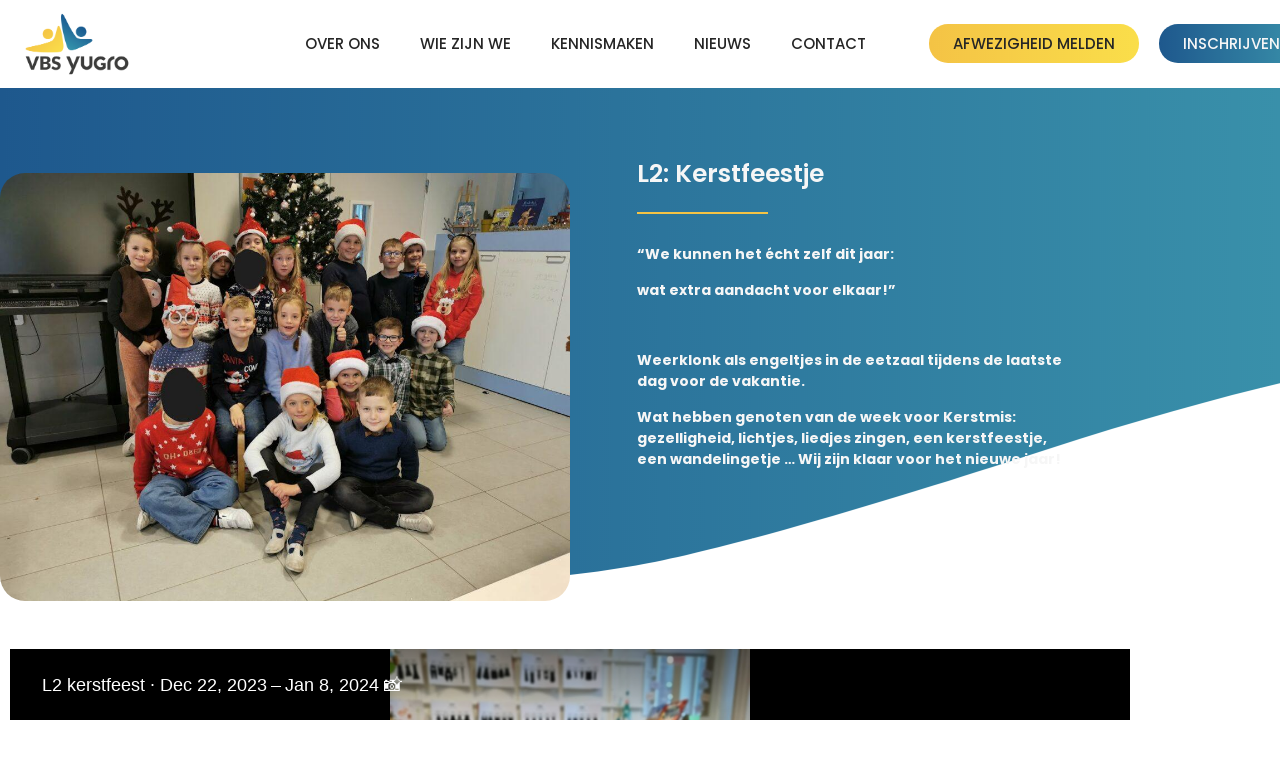

--- FILE ---
content_type: text/html; charset=UTF-8
request_url: https://vbs-yugro.be/l2-kerstfeestje/
body_size: 19183
content:
<!doctype html>
<html lang="nl-BE">
<head>
	<meta charset="UTF-8">
	<meta name="viewport" content="width=device-width, initial-scale=1">
	<link rel="profile" href="https://gmpg.org/xfn/11">
	<meta name='robots' content='index, follow, max-image-preview:large, max-snippet:-1, max-video-preview:-1' />

	<!-- This site is optimized with the Yoast SEO plugin v26.7 - https://yoast.com/wordpress/plugins/seo/ -->
	<title>L2: Kerstfeestje - Vrije Basisschool Merksplas</title>
	<link rel="canonical" href="https://vbs-yugro.be/l2-kerstfeestje/" />
	<meta property="og:locale" content="nl_BE" />
	<meta property="og:type" content="article" />
	<meta property="og:title" content="L2: Kerstfeestje - Vrije Basisschool Merksplas" />
	<meta property="og:description" content="&#8220;We kunnen het écht zelf dit jaar: wat extra aandacht voor elkaar!&#8221;   Weerklonk als engeltjes in de eetzaal tijdens de laatste dag voor de vakantie. Wat hebben genoten van de week voor Kerstmis: gezelligheid, lichtjes, liedjes zingen, een kerstfeestje, een wandelingetje &#8230; Wij zijn klaar voor het nieuwe jaar!" />
	<meta property="og:url" content="https://vbs-yugro.be/l2-kerstfeestje/" />
	<meta property="og:site_name" content="Vrije Basisschool Merksplas" />
	<meta property="article:published_time" content="2024-01-12T07:06:51+00:00" />
	<meta property="article:modified_time" content="2024-01-12T07:09:07+00:00" />
	<meta property="og:image" content="https://vbs-yugro.be/wp-content/uploads/2024/01/IMG_20231222_115855-bewerkt.jpg" />
	<meta property="og:image:width" content="1225" />
	<meta property="og:image:height" content="919" />
	<meta property="og:image:type" content="image/jpeg" />
	<meta name="author" content="onthaal vbs-yugro" />
	<meta name="twitter:card" content="summary_large_image" />
	<meta name="twitter:label1" content="Geschreven door" />
	<meta name="twitter:data1" content="onthaal vbs-yugro" />
	<meta name="twitter:label2" content="Geschatte leestijd" />
	<meta name="twitter:data2" content="1 minuut" />
	<script type="application/ld+json" class="yoast-schema-graph">{"@context":"https://schema.org","@graph":[{"@type":"Article","@id":"https://vbs-yugro.be/l2-kerstfeestje/#article","isPartOf":{"@id":"https://vbs-yugro.be/l2-kerstfeestje/"},"author":{"name":"onthaal vbs-yugro","@id":"https://vbs-yugro.be/#/schema/person/a742c3dc88d2ba8a00ae8b8cb9a48595"},"headline":"L2: Kerstfeestje","datePublished":"2024-01-12T07:06:51+00:00","dateModified":"2024-01-12T07:09:07+00:00","mainEntityOfPage":{"@id":"https://vbs-yugro.be/l2-kerstfeestje/"},"wordCount":62,"commentCount":0,"publisher":{"@id":"https://vbs-yugro.be/#organization"},"image":{"@id":"https://vbs-yugro.be/l2-kerstfeestje/#primaryimage"},"thumbnailUrl":"https://vbs-yugro.be/wp-content/uploads/2024/01/IMG_20231222_115855-bewerkt.jpg","articleSection":["Fotoalbum"],"inLanguage":"nl-BE","potentialAction":[{"@type":"CommentAction","name":"Comment","target":["https://vbs-yugro.be/l2-kerstfeestje/#respond"]}]},{"@type":"WebPage","@id":"https://vbs-yugro.be/l2-kerstfeestje/","url":"https://vbs-yugro.be/l2-kerstfeestje/","name":"L2: Kerstfeestje - Vrije Basisschool Merksplas","isPartOf":{"@id":"https://vbs-yugro.be/#website"},"primaryImageOfPage":{"@id":"https://vbs-yugro.be/l2-kerstfeestje/#primaryimage"},"image":{"@id":"https://vbs-yugro.be/l2-kerstfeestje/#primaryimage"},"thumbnailUrl":"https://vbs-yugro.be/wp-content/uploads/2024/01/IMG_20231222_115855-bewerkt.jpg","datePublished":"2024-01-12T07:06:51+00:00","dateModified":"2024-01-12T07:09:07+00:00","breadcrumb":{"@id":"https://vbs-yugro.be/l2-kerstfeestje/#breadcrumb"},"inLanguage":"nl-BE","potentialAction":[{"@type":"ReadAction","target":["https://vbs-yugro.be/l2-kerstfeestje/"]}]},{"@type":"ImageObject","inLanguage":"nl-BE","@id":"https://vbs-yugro.be/l2-kerstfeestje/#primaryimage","url":"https://vbs-yugro.be/wp-content/uploads/2024/01/IMG_20231222_115855-bewerkt.jpg","contentUrl":"https://vbs-yugro.be/wp-content/uploads/2024/01/IMG_20231222_115855-bewerkt.jpg","width":1225,"height":919},{"@type":"BreadcrumbList","@id":"https://vbs-yugro.be/l2-kerstfeestje/#breadcrumb","itemListElement":[{"@type":"ListItem","position":1,"name":"Home","item":"https://vbs-yugro.be/"},{"@type":"ListItem","position":2,"name":"L2: Kerstfeestje"}]},{"@type":"WebSite","@id":"https://vbs-yugro.be/#website","url":"https://vbs-yugro.be/","name":"Vrije Basisschool Merksplas","description":"Groei hier, op jouw manier!","publisher":{"@id":"https://vbs-yugro.be/#organization"},"potentialAction":[{"@type":"SearchAction","target":{"@type":"EntryPoint","urlTemplate":"https://vbs-yugro.be/?s={search_term_string}"},"query-input":{"@type":"PropertyValueSpecification","valueRequired":true,"valueName":"search_term_string"}}],"inLanguage":"nl-BE"},{"@type":"Organization","@id":"https://vbs-yugro.be/#organization","name":"Vrije Basisschool Merksplas","url":"https://vbs-yugro.be/","logo":{"@type":"ImageObject","inLanguage":"nl-BE","@id":"https://vbs-yugro.be/#/schema/logo/image/","url":"https://vbs-yugro.be/wp-content/uploads/2023/05/Logo-VBS.png","contentUrl":"https://vbs-yugro.be/wp-content/uploads/2023/05/Logo-VBS.png","width":1634,"height":830,"caption":"Vrije Basisschool Merksplas"},"image":{"@id":"https://vbs-yugro.be/#/schema/logo/image/"}},{"@type":"Person","@id":"https://vbs-yugro.be/#/schema/person/a742c3dc88d2ba8a00ae8b8cb9a48595","name":"onthaal vbs-yugro","image":{"@type":"ImageObject","inLanguage":"nl-BE","@id":"https://vbs-yugro.be/#/schema/person/image/","url":"https://secure.gravatar.com/avatar/ef260c2201082c029e38f936ef538e259341e322a5caec610a0ca34fdddcd8e5?s=96&d=mm&r=g","contentUrl":"https://secure.gravatar.com/avatar/ef260c2201082c029e38f936ef538e259341e322a5caec610a0ca34fdddcd8e5?s=96&d=mm&r=g","caption":"onthaal vbs-yugro"},"url":"https://vbs-yugro.be/author/onthaal-vbs-yugro/"}]}</script>
	<!-- / Yoast SEO plugin. -->


<link rel="alternate" type="application/rss+xml" title="Vrije Basisschool Merksplas &raquo; feed" href="https://vbs-yugro.be/feed/" />
<link rel="alternate" type="application/rss+xml" title="Vrije Basisschool Merksplas &raquo; reactiesfeed" href="https://vbs-yugro.be/comments/feed/" />
<link rel="alternate" type="application/rss+xml" title="Vrije Basisschool Merksplas &raquo; L2: Kerstfeestje reactiesfeed" href="https://vbs-yugro.be/l2-kerstfeestje/feed/" />
<link rel="alternate" title="oEmbed (JSON)" type="application/json+oembed" href="https://vbs-yugro.be/wp-json/oembed/1.0/embed?url=https%3A%2F%2Fvbs-yugro.be%2Fl2-kerstfeestje%2F" />
<link rel="alternate" title="oEmbed (XML)" type="text/xml+oembed" href="https://vbs-yugro.be/wp-json/oembed/1.0/embed?url=https%3A%2F%2Fvbs-yugro.be%2Fl2-kerstfeestje%2F&#038;format=xml" />
<style id='wp-img-auto-sizes-contain-inline-css'>
img:is([sizes=auto i],[sizes^="auto," i]){contain-intrinsic-size:3000px 1500px}
/*# sourceURL=wp-img-auto-sizes-contain-inline-css */
</style>
<style id='wp-emoji-styles-inline-css'>

	img.wp-smiley, img.emoji {
		display: inline !important;
		border: none !important;
		box-shadow: none !important;
		height: 1em !important;
		width: 1em !important;
		margin: 0 0.07em !important;
		vertical-align: -0.1em !important;
		background: none !important;
		padding: 0 !important;
	}
/*# sourceURL=wp-emoji-styles-inline-css */
</style>
<style id='global-styles-inline-css'>
:root{--wp--preset--aspect-ratio--square: 1;--wp--preset--aspect-ratio--4-3: 4/3;--wp--preset--aspect-ratio--3-4: 3/4;--wp--preset--aspect-ratio--3-2: 3/2;--wp--preset--aspect-ratio--2-3: 2/3;--wp--preset--aspect-ratio--16-9: 16/9;--wp--preset--aspect-ratio--9-16: 9/16;--wp--preset--color--black: #000000;--wp--preset--color--cyan-bluish-gray: #abb8c3;--wp--preset--color--white: #ffffff;--wp--preset--color--pale-pink: #f78da7;--wp--preset--color--vivid-red: #cf2e2e;--wp--preset--color--luminous-vivid-orange: #ff6900;--wp--preset--color--luminous-vivid-amber: #fcb900;--wp--preset--color--light-green-cyan: #7bdcb5;--wp--preset--color--vivid-green-cyan: #00d084;--wp--preset--color--pale-cyan-blue: #8ed1fc;--wp--preset--color--vivid-cyan-blue: #0693e3;--wp--preset--color--vivid-purple: #9b51e0;--wp--preset--gradient--vivid-cyan-blue-to-vivid-purple: linear-gradient(135deg,rgb(6,147,227) 0%,rgb(155,81,224) 100%);--wp--preset--gradient--light-green-cyan-to-vivid-green-cyan: linear-gradient(135deg,rgb(122,220,180) 0%,rgb(0,208,130) 100%);--wp--preset--gradient--luminous-vivid-amber-to-luminous-vivid-orange: linear-gradient(135deg,rgb(252,185,0) 0%,rgb(255,105,0) 100%);--wp--preset--gradient--luminous-vivid-orange-to-vivid-red: linear-gradient(135deg,rgb(255,105,0) 0%,rgb(207,46,46) 100%);--wp--preset--gradient--very-light-gray-to-cyan-bluish-gray: linear-gradient(135deg,rgb(238,238,238) 0%,rgb(169,184,195) 100%);--wp--preset--gradient--cool-to-warm-spectrum: linear-gradient(135deg,rgb(74,234,220) 0%,rgb(151,120,209) 20%,rgb(207,42,186) 40%,rgb(238,44,130) 60%,rgb(251,105,98) 80%,rgb(254,248,76) 100%);--wp--preset--gradient--blush-light-purple: linear-gradient(135deg,rgb(255,206,236) 0%,rgb(152,150,240) 100%);--wp--preset--gradient--blush-bordeaux: linear-gradient(135deg,rgb(254,205,165) 0%,rgb(254,45,45) 50%,rgb(107,0,62) 100%);--wp--preset--gradient--luminous-dusk: linear-gradient(135deg,rgb(255,203,112) 0%,rgb(199,81,192) 50%,rgb(65,88,208) 100%);--wp--preset--gradient--pale-ocean: linear-gradient(135deg,rgb(255,245,203) 0%,rgb(182,227,212) 50%,rgb(51,167,181) 100%);--wp--preset--gradient--electric-grass: linear-gradient(135deg,rgb(202,248,128) 0%,rgb(113,206,126) 100%);--wp--preset--gradient--midnight: linear-gradient(135deg,rgb(2,3,129) 0%,rgb(40,116,252) 100%);--wp--preset--font-size--small: 13px;--wp--preset--font-size--medium: 20px;--wp--preset--font-size--large: 36px;--wp--preset--font-size--x-large: 42px;--wp--preset--spacing--20: 0.44rem;--wp--preset--spacing--30: 0.67rem;--wp--preset--spacing--40: 1rem;--wp--preset--spacing--50: 1.5rem;--wp--preset--spacing--60: 2.25rem;--wp--preset--spacing--70: 3.38rem;--wp--preset--spacing--80: 5.06rem;--wp--preset--shadow--natural: 6px 6px 9px rgba(0, 0, 0, 0.2);--wp--preset--shadow--deep: 12px 12px 50px rgba(0, 0, 0, 0.4);--wp--preset--shadow--sharp: 6px 6px 0px rgba(0, 0, 0, 0.2);--wp--preset--shadow--outlined: 6px 6px 0px -3px rgb(255, 255, 255), 6px 6px rgb(0, 0, 0);--wp--preset--shadow--crisp: 6px 6px 0px rgb(0, 0, 0);}:root { --wp--style--global--content-size: 800px;--wp--style--global--wide-size: 1200px; }:where(body) { margin: 0; }.wp-site-blocks > .alignleft { float: left; margin-right: 2em; }.wp-site-blocks > .alignright { float: right; margin-left: 2em; }.wp-site-blocks > .aligncenter { justify-content: center; margin-left: auto; margin-right: auto; }:where(.wp-site-blocks) > * { margin-block-start: 24px; margin-block-end: 0; }:where(.wp-site-blocks) > :first-child { margin-block-start: 0; }:where(.wp-site-blocks) > :last-child { margin-block-end: 0; }:root { --wp--style--block-gap: 24px; }:root :where(.is-layout-flow) > :first-child{margin-block-start: 0;}:root :where(.is-layout-flow) > :last-child{margin-block-end: 0;}:root :where(.is-layout-flow) > *{margin-block-start: 24px;margin-block-end: 0;}:root :where(.is-layout-constrained) > :first-child{margin-block-start: 0;}:root :where(.is-layout-constrained) > :last-child{margin-block-end: 0;}:root :where(.is-layout-constrained) > *{margin-block-start: 24px;margin-block-end: 0;}:root :where(.is-layout-flex){gap: 24px;}:root :where(.is-layout-grid){gap: 24px;}.is-layout-flow > .alignleft{float: left;margin-inline-start: 0;margin-inline-end: 2em;}.is-layout-flow > .alignright{float: right;margin-inline-start: 2em;margin-inline-end: 0;}.is-layout-flow > .aligncenter{margin-left: auto !important;margin-right: auto !important;}.is-layout-constrained > .alignleft{float: left;margin-inline-start: 0;margin-inline-end: 2em;}.is-layout-constrained > .alignright{float: right;margin-inline-start: 2em;margin-inline-end: 0;}.is-layout-constrained > .aligncenter{margin-left: auto !important;margin-right: auto !important;}.is-layout-constrained > :where(:not(.alignleft):not(.alignright):not(.alignfull)){max-width: var(--wp--style--global--content-size);margin-left: auto !important;margin-right: auto !important;}.is-layout-constrained > .alignwide{max-width: var(--wp--style--global--wide-size);}body .is-layout-flex{display: flex;}.is-layout-flex{flex-wrap: wrap;align-items: center;}.is-layout-flex > :is(*, div){margin: 0;}body .is-layout-grid{display: grid;}.is-layout-grid > :is(*, div){margin: 0;}body{padding-top: 0px;padding-right: 0px;padding-bottom: 0px;padding-left: 0px;}a:where(:not(.wp-element-button)){text-decoration: underline;}:root :where(.wp-element-button, .wp-block-button__link){background-color: #32373c;border-width: 0;color: #fff;font-family: inherit;font-size: inherit;font-style: inherit;font-weight: inherit;letter-spacing: inherit;line-height: inherit;padding-top: calc(0.667em + 2px);padding-right: calc(1.333em + 2px);padding-bottom: calc(0.667em + 2px);padding-left: calc(1.333em + 2px);text-decoration: none;text-transform: inherit;}.has-black-color{color: var(--wp--preset--color--black) !important;}.has-cyan-bluish-gray-color{color: var(--wp--preset--color--cyan-bluish-gray) !important;}.has-white-color{color: var(--wp--preset--color--white) !important;}.has-pale-pink-color{color: var(--wp--preset--color--pale-pink) !important;}.has-vivid-red-color{color: var(--wp--preset--color--vivid-red) !important;}.has-luminous-vivid-orange-color{color: var(--wp--preset--color--luminous-vivid-orange) !important;}.has-luminous-vivid-amber-color{color: var(--wp--preset--color--luminous-vivid-amber) !important;}.has-light-green-cyan-color{color: var(--wp--preset--color--light-green-cyan) !important;}.has-vivid-green-cyan-color{color: var(--wp--preset--color--vivid-green-cyan) !important;}.has-pale-cyan-blue-color{color: var(--wp--preset--color--pale-cyan-blue) !important;}.has-vivid-cyan-blue-color{color: var(--wp--preset--color--vivid-cyan-blue) !important;}.has-vivid-purple-color{color: var(--wp--preset--color--vivid-purple) !important;}.has-black-background-color{background-color: var(--wp--preset--color--black) !important;}.has-cyan-bluish-gray-background-color{background-color: var(--wp--preset--color--cyan-bluish-gray) !important;}.has-white-background-color{background-color: var(--wp--preset--color--white) !important;}.has-pale-pink-background-color{background-color: var(--wp--preset--color--pale-pink) !important;}.has-vivid-red-background-color{background-color: var(--wp--preset--color--vivid-red) !important;}.has-luminous-vivid-orange-background-color{background-color: var(--wp--preset--color--luminous-vivid-orange) !important;}.has-luminous-vivid-amber-background-color{background-color: var(--wp--preset--color--luminous-vivid-amber) !important;}.has-light-green-cyan-background-color{background-color: var(--wp--preset--color--light-green-cyan) !important;}.has-vivid-green-cyan-background-color{background-color: var(--wp--preset--color--vivid-green-cyan) !important;}.has-pale-cyan-blue-background-color{background-color: var(--wp--preset--color--pale-cyan-blue) !important;}.has-vivid-cyan-blue-background-color{background-color: var(--wp--preset--color--vivid-cyan-blue) !important;}.has-vivid-purple-background-color{background-color: var(--wp--preset--color--vivid-purple) !important;}.has-black-border-color{border-color: var(--wp--preset--color--black) !important;}.has-cyan-bluish-gray-border-color{border-color: var(--wp--preset--color--cyan-bluish-gray) !important;}.has-white-border-color{border-color: var(--wp--preset--color--white) !important;}.has-pale-pink-border-color{border-color: var(--wp--preset--color--pale-pink) !important;}.has-vivid-red-border-color{border-color: var(--wp--preset--color--vivid-red) !important;}.has-luminous-vivid-orange-border-color{border-color: var(--wp--preset--color--luminous-vivid-orange) !important;}.has-luminous-vivid-amber-border-color{border-color: var(--wp--preset--color--luminous-vivid-amber) !important;}.has-light-green-cyan-border-color{border-color: var(--wp--preset--color--light-green-cyan) !important;}.has-vivid-green-cyan-border-color{border-color: var(--wp--preset--color--vivid-green-cyan) !important;}.has-pale-cyan-blue-border-color{border-color: var(--wp--preset--color--pale-cyan-blue) !important;}.has-vivid-cyan-blue-border-color{border-color: var(--wp--preset--color--vivid-cyan-blue) !important;}.has-vivid-purple-border-color{border-color: var(--wp--preset--color--vivid-purple) !important;}.has-vivid-cyan-blue-to-vivid-purple-gradient-background{background: var(--wp--preset--gradient--vivid-cyan-blue-to-vivid-purple) !important;}.has-light-green-cyan-to-vivid-green-cyan-gradient-background{background: var(--wp--preset--gradient--light-green-cyan-to-vivid-green-cyan) !important;}.has-luminous-vivid-amber-to-luminous-vivid-orange-gradient-background{background: var(--wp--preset--gradient--luminous-vivid-amber-to-luminous-vivid-orange) !important;}.has-luminous-vivid-orange-to-vivid-red-gradient-background{background: var(--wp--preset--gradient--luminous-vivid-orange-to-vivid-red) !important;}.has-very-light-gray-to-cyan-bluish-gray-gradient-background{background: var(--wp--preset--gradient--very-light-gray-to-cyan-bluish-gray) !important;}.has-cool-to-warm-spectrum-gradient-background{background: var(--wp--preset--gradient--cool-to-warm-spectrum) !important;}.has-blush-light-purple-gradient-background{background: var(--wp--preset--gradient--blush-light-purple) !important;}.has-blush-bordeaux-gradient-background{background: var(--wp--preset--gradient--blush-bordeaux) !important;}.has-luminous-dusk-gradient-background{background: var(--wp--preset--gradient--luminous-dusk) !important;}.has-pale-ocean-gradient-background{background: var(--wp--preset--gradient--pale-ocean) !important;}.has-electric-grass-gradient-background{background: var(--wp--preset--gradient--electric-grass) !important;}.has-midnight-gradient-background{background: var(--wp--preset--gradient--midnight) !important;}.has-small-font-size{font-size: var(--wp--preset--font-size--small) !important;}.has-medium-font-size{font-size: var(--wp--preset--font-size--medium) !important;}.has-large-font-size{font-size: var(--wp--preset--font-size--large) !important;}.has-x-large-font-size{font-size: var(--wp--preset--font-size--x-large) !important;}
:root :where(.wp-block-pullquote){font-size: 1.5em;line-height: 1.6;}
/*# sourceURL=global-styles-inline-css */
</style>
<link rel='stylesheet' id='hello-elementor-css' href='https://vbs-yugro.be/wp-content/themes/hello-elementor/assets/css/reset.css?ver=3.4.5' media='all' />
<link rel='stylesheet' id='hello-elementor-theme-style-css' href='https://vbs-yugro.be/wp-content/themes/hello-elementor/assets/css/theme.css?ver=3.4.5' media='all' />
<link rel='stylesheet' id='hello-elementor-header-footer-css' href='https://vbs-yugro.be/wp-content/themes/hello-elementor/assets/css/header-footer.css?ver=3.4.5' media='all' />
<link rel='stylesheet' id='elementor-frontend-css' href='https://vbs-yugro.be/wp-content/plugins/elementor/assets/css/frontend.min.css?ver=3.34.1' media='all' />
<link rel='stylesheet' id='elementor-post-6-css' href='https://vbs-yugro.be/wp-content/uploads/elementor/css/post-6.css?ver=1768504332' media='all' />
<link rel='stylesheet' id='widget-image-css' href='https://vbs-yugro.be/wp-content/plugins/elementor/assets/css/widget-image.min.css?ver=3.34.1' media='all' />
<link rel='stylesheet' id='widget-nav-menu-css' href='https://vbs-yugro.be/wp-content/plugins/elementor-pro/assets/css/widget-nav-menu.min.css?ver=3.34.0' media='all' />
<link rel='stylesheet' id='widget-social-icons-css' href='https://vbs-yugro.be/wp-content/plugins/elementor/assets/css/widget-social-icons.min.css?ver=3.34.1' media='all' />
<link rel='stylesheet' id='e-apple-webkit-css' href='https://vbs-yugro.be/wp-content/plugins/elementor/assets/css/conditionals/apple-webkit.min.css?ver=3.34.1' media='all' />
<link rel='stylesheet' id='widget-heading-css' href='https://vbs-yugro.be/wp-content/plugins/elementor/assets/css/widget-heading.min.css?ver=3.34.1' media='all' />
<link rel='stylesheet' id='elementor-icons-css' href='https://vbs-yugro.be/wp-content/plugins/elementor/assets/lib/eicons/css/elementor-icons.min.css?ver=5.45.0' media='all' />
<link rel='stylesheet' id='uael-frontend-css' href='https://vbs-yugro.be/wp-content/plugins/ultimate-elementor/assets/min-css/uael-frontend.min.css?ver=1.42.2' media='all' />
<link rel='stylesheet' id='wpforms-modern-full-css' href='https://vbs-yugro.be/wp-content/plugins/wpforms-lite/assets/css/frontend/modern/wpforms-full.min.css?ver=1.9.8.7' media='all' />
<style id='wpforms-modern-full-inline-css'>
:root {
				--wpforms-field-border-radius: 3px;
--wpforms-field-border-style: solid;
--wpforms-field-border-size: 1px;
--wpforms-field-background-color: #ffffff;
--wpforms-field-border-color: rgba( 0, 0, 0, 0.25 );
--wpforms-field-border-color-spare: rgba( 0, 0, 0, 0.25 );
--wpforms-field-text-color: rgba( 0, 0, 0, 0.7 );
--wpforms-field-menu-color: #ffffff;
--wpforms-label-color: rgba( 0, 0, 0, 0.85 );
--wpforms-label-sublabel-color: rgba( 0, 0, 0, 0.55 );
--wpforms-label-error-color: #d63637;
--wpforms-button-border-radius: 3px;
--wpforms-button-border-style: none;
--wpforms-button-border-size: 1px;
--wpforms-button-background-color: #066aab;
--wpforms-button-border-color: #066aab;
--wpforms-button-text-color: #ffffff;
--wpforms-page-break-color: #066aab;
--wpforms-background-image: none;
--wpforms-background-position: center center;
--wpforms-background-repeat: no-repeat;
--wpforms-background-size: cover;
--wpforms-background-width: 100px;
--wpforms-background-height: 100px;
--wpforms-background-color: rgba( 0, 0, 0, 0 );
--wpforms-background-url: none;
--wpforms-container-padding: 0px;
--wpforms-container-border-style: none;
--wpforms-container-border-width: 1px;
--wpforms-container-border-color: #000000;
--wpforms-container-border-radius: 3px;
--wpforms-field-size-input-height: 43px;
--wpforms-field-size-input-spacing: 15px;
--wpforms-field-size-font-size: 16px;
--wpforms-field-size-line-height: 19px;
--wpforms-field-size-padding-h: 14px;
--wpforms-field-size-checkbox-size: 16px;
--wpforms-field-size-sublabel-spacing: 5px;
--wpforms-field-size-icon-size: 1;
--wpforms-label-size-font-size: 16px;
--wpforms-label-size-line-height: 19px;
--wpforms-label-size-sublabel-font-size: 14px;
--wpforms-label-size-sublabel-line-height: 17px;
--wpforms-button-size-font-size: 17px;
--wpforms-button-size-height: 41px;
--wpforms-button-size-padding-h: 15px;
--wpforms-button-size-margin-top: 10px;
--wpforms-container-shadow-size-box-shadow: none;
			}
/*# sourceURL=wpforms-modern-full-inline-css */
</style>
<link rel='stylesheet' id='uael-teammember-social-icons-css' href='https://vbs-yugro.be/wp-content/plugins/elementor/assets/css/widget-social-icons.min.css?ver=3.24.0' media='all' />
<link rel='stylesheet' id='uael-social-share-icons-brands-css' href='https://vbs-yugro.be/wp-content/plugins/elementor/assets/lib/font-awesome/css/brands.css?ver=5.15.3' media='all' />
<link rel='stylesheet' id='uael-social-share-icons-fontawesome-css' href='https://vbs-yugro.be/wp-content/plugins/elementor/assets/lib/font-awesome/css/fontawesome.css?ver=5.15.3' media='all' />
<link rel='stylesheet' id='uael-nav-menu-icons-css' href='https://vbs-yugro.be/wp-content/plugins/elementor/assets/lib/font-awesome/css/solid.css?ver=5.15.3' media='all' />
<link rel='stylesheet' id='widget-divider-css' href='https://vbs-yugro.be/wp-content/plugins/elementor/assets/css/widget-divider.min.css?ver=3.34.1' media='all' />
<link rel='stylesheet' id='e-shapes-css' href='https://vbs-yugro.be/wp-content/plugins/elementor/assets/css/conditionals/shapes.min.css?ver=3.34.1' media='all' />
<link rel='stylesheet' id='elementor-post-1505-css' href='https://vbs-yugro.be/wp-content/uploads/elementor/css/post-1505.css?ver=1768838375' media='all' />
<link rel='stylesheet' id='elementor-post-17-css' href='https://vbs-yugro.be/wp-content/uploads/elementor/css/post-17.css?ver=1768504332' media='all' />
<link rel='stylesheet' id='elementor-post-33-css' href='https://vbs-yugro.be/wp-content/uploads/elementor/css/post-33.css?ver=1768504332' media='all' />
<link rel='stylesheet' id='hello-elementor-child-style-css' href='https://vbs-yugro.be/wp-content/themes/hello-theme-child-master/style.css?ver=1.0.0' media='all' />
<link rel='stylesheet' id='elementor-gf-local-poppins-css' href='https://vbs-yugro.be/wp-content/uploads/elementor/google-fonts/css/poppins.css?ver=1742786776' media='all' />
<link rel='stylesheet' id='elementor-icons-shared-0-css' href='https://vbs-yugro.be/wp-content/plugins/elementor/assets/lib/font-awesome/css/fontawesome.min.css?ver=5.15.3' media='all' />
<link rel='stylesheet' id='elementor-icons-fa-solid-css' href='https://vbs-yugro.be/wp-content/plugins/elementor/assets/lib/font-awesome/css/solid.min.css?ver=5.15.3' media='all' />
<link rel='stylesheet' id='elementor-icons-fa-brands-css' href='https://vbs-yugro.be/wp-content/plugins/elementor/assets/lib/font-awesome/css/brands.min.css?ver=5.15.3' media='all' />
<script src="https://vbs-yugro.be/wp-includes/js/jquery/jquery.min.js?ver=3.7.1" id="jquery-core-js"></script>
<script src="https://vbs-yugro.be/wp-includes/js/jquery/jquery-migrate.min.js?ver=3.4.1" id="jquery-migrate-js"></script>
<link rel="https://api.w.org/" href="https://vbs-yugro.be/wp-json/" /><link rel="alternate" title="JSON" type="application/json" href="https://vbs-yugro.be/wp-json/wp/v2/posts/1505" /><link rel="EditURI" type="application/rsd+xml" title="RSD" href="https://vbs-yugro.be/xmlrpc.php?rsd" />
<meta name="generator" content="WordPress 6.9" />
<link rel='shortlink' href='https://vbs-yugro.be/?p=1505' />
<meta name="generator" content="Elementor 3.34.1; features: additional_custom_breakpoints; settings: css_print_method-external, google_font-enabled, font_display-swap">
			<style>
				.e-con.e-parent:nth-of-type(n+4):not(.e-lazyloaded):not(.e-no-lazyload),
				.e-con.e-parent:nth-of-type(n+4):not(.e-lazyloaded):not(.e-no-lazyload) * {
					background-image: none !important;
				}
				@media screen and (max-height: 1024px) {
					.e-con.e-parent:nth-of-type(n+3):not(.e-lazyloaded):not(.e-no-lazyload),
					.e-con.e-parent:nth-of-type(n+3):not(.e-lazyloaded):not(.e-no-lazyload) * {
						background-image: none !important;
					}
				}
				@media screen and (max-height: 640px) {
					.e-con.e-parent:nth-of-type(n+2):not(.e-lazyloaded):not(.e-no-lazyload),
					.e-con.e-parent:nth-of-type(n+2):not(.e-lazyloaded):not(.e-no-lazyload) * {
						background-image: none !important;
					}
				}
			</style>
			<link rel="icon" href="https://vbs-yugro.be/wp-content/uploads/2023/05/Favicon-VBS-150x150.png" sizes="32x32" />
<link rel="icon" href="https://vbs-yugro.be/wp-content/uploads/2023/05/Favicon-VBS-300x300.png" sizes="192x192" />
<link rel="apple-touch-icon" href="https://vbs-yugro.be/wp-content/uploads/2023/05/Favicon-VBS-300x300.png" />
<meta name="msapplication-TileImage" content="https://vbs-yugro.be/wp-content/uploads/2023/05/Favicon-VBS-300x300.png" />
</head>
<body class="wp-singular post-template post-template-elementor_header_footer single single-post postid-1505 single-format-standard wp-custom-logo wp-embed-responsive wp-theme-hello-elementor wp-child-theme-hello-theme-child-master hello-elementor-default elementor-default elementor-template-full-width elementor-kit-6 elementor-page elementor-page-1505">


<a class="skip-link screen-reader-text" href="#content">Spring naar de inhoud</a>

		<header data-elementor-type="header" data-elementor-id="17" class="elementor elementor-17 elementor-location-header" data-elementor-post-type="elementor_library">
					<section class="elementor-section elementor-top-section elementor-element elementor-element-2ee73a3 elementor-hidden-desktop elementor-section-boxed elementor-section-height-default elementor-section-height-default" data-id="2ee73a3" data-element_type="section">
						<div class="elementor-container elementor-column-gap-default">
					<div class="elementor-column elementor-col-100 elementor-top-column elementor-element elementor-element-6828530" data-id="6828530" data-element_type="column">
			<div class="elementor-widget-wrap elementor-element-populated">
						<section class="elementor-section elementor-inner-section elementor-element elementor-element-5100d88 elementor-hidden-desktop elementor-hidden-tablet elementor-section-boxed elementor-section-height-default elementor-section-height-default" data-id="5100d88" data-element_type="section">
						<div class="elementor-container elementor-column-gap-default">
					<div class="elementor-column elementor-col-50 elementor-inner-column elementor-element elementor-element-392b99d" data-id="392b99d" data-element_type="column">
			<div class="elementor-widget-wrap elementor-element-populated">
						<div class="elementor-element elementor-element-493db46 elementor-align-right elementor-widget elementor-widget-button" data-id="493db46" data-element_type="widget" data-widget_type="button.default">
				<div class="elementor-widget-container">
									<div class="elementor-button-wrapper">
					<a class="elementor-button elementor-button-link elementor-size-sm" href="http://vbs-yugro.be/afwezigheid/">
						<span class="elementor-button-content-wrapper">
									<span class="elementor-button-text">afwezigheid</span>
					</span>
					</a>
				</div>
								</div>
				</div>
					</div>
		</div>
				<div class="elementor-column elementor-col-50 elementor-inner-column elementor-element elementor-element-6085379" data-id="6085379" data-element_type="column">
			<div class="elementor-widget-wrap elementor-element-populated">
						<div class="elementor-element elementor-element-a644102 elementor-widget elementor-widget-button" data-id="a644102" data-element_type="widget" data-widget_type="button.default">
				<div class="elementor-widget-container">
									<div class="elementor-button-wrapper">
					<a class="elementor-button elementor-button-link elementor-size-sm" href="https://ouders.broekx.be/NieuweInschrijving.aspx?params=lM+WXNl0zN/HsPPzB3rGW2BAfNoilSmiQzr35VxMuHE=" target="_blank">
						<span class="elementor-button-content-wrapper">
									<span class="elementor-button-text">inschrijven</span>
					</span>
					</a>
				</div>
								</div>
				</div>
					</div>
		</div>
					</div>
		</section>
				<div class="elementor-element elementor-element-8718724 elementor-widget elementor-widget-theme-site-logo elementor-widget-image" data-id="8718724" data-element_type="widget" data-widget_type="theme-site-logo.default">
				<div class="elementor-widget-container">
											<a href="https://vbs-yugro.be">
			<img width="1634" height="830" src="https://vbs-yugro.be/wp-content/uploads/2023/05/Logo-VBS.png" class="attachment-full size-full wp-image-27" alt="" srcset="https://vbs-yugro.be/wp-content/uploads/2023/05/Logo-VBS.png 1634w, https://vbs-yugro.be/wp-content/uploads/2023/05/Logo-VBS-300x152.png 300w, https://vbs-yugro.be/wp-content/uploads/2023/05/Logo-VBS-1024x520.png 1024w, https://vbs-yugro.be/wp-content/uploads/2023/05/Logo-VBS-768x390.png 768w, https://vbs-yugro.be/wp-content/uploads/2023/05/Logo-VBS-1536x780.png 1536w" sizes="(max-width: 1634px) 100vw, 1634px" />				</a>
											</div>
				</div>
				<div class="elementor-element elementor-element-3f65aea elementor-nav-menu__align-center elementor-nav-menu--dropdown-tablet elementor-nav-menu__text-align-aside elementor-nav-menu--toggle elementor-nav-menu--burger elementor-widget elementor-widget-nav-menu" data-id="3f65aea" data-element_type="widget" data-settings="{&quot;layout&quot;:&quot;horizontal&quot;,&quot;submenu_icon&quot;:{&quot;value&quot;:&quot;&lt;i class=\&quot;fas fa-caret-down\&quot; aria-hidden=\&quot;true\&quot;&gt;&lt;\/i&gt;&quot;,&quot;library&quot;:&quot;fa-solid&quot;},&quot;toggle&quot;:&quot;burger&quot;}" data-widget_type="nav-menu.default">
				<div class="elementor-widget-container">
								<nav aria-label="Menu" class="elementor-nav-menu--main elementor-nav-menu__container elementor-nav-menu--layout-horizontal e--pointer-underline e--animation-fade">
				<ul id="menu-1-3f65aea" class="elementor-nav-menu"><li class="menu-item menu-item-type-post_type menu-item-object-page menu-item-154"><a href="https://vbs-yugro.be/over-ons/" class="elementor-item">Over ons</a></li>
<li class="menu-item menu-item-type-post_type menu-item-object-page menu-item-155"><a href="https://vbs-yugro.be/wie-zijn-we/" class="elementor-item">Wie zijn we</a></li>
<li class="menu-item menu-item-type-post_type menu-item-object-page menu-item-1723"><a href="https://vbs-yugro.be/ontdekken/" class="elementor-item">kennismaken</a></li>
<li class="menu-item menu-item-type-post_type menu-item-object-page menu-item-191"><a href="https://vbs-yugro.be/nieuws/" class="elementor-item">Nieuws</a></li>
<li class="menu-item menu-item-type-post_type menu-item-object-page menu-item-153"><a href="https://vbs-yugro.be/contact/" class="elementor-item">Contact</a></li>
</ul>			</nav>
					<div class="elementor-menu-toggle" role="button" tabindex="0" aria-label="Menu Toggle" aria-expanded="false">
			<i aria-hidden="true" role="presentation" class="elementor-menu-toggle__icon--open eicon-menu-bar"></i><i aria-hidden="true" role="presentation" class="elementor-menu-toggle__icon--close eicon-close"></i>		</div>
					<nav class="elementor-nav-menu--dropdown elementor-nav-menu__container" aria-hidden="true">
				<ul id="menu-2-3f65aea" class="elementor-nav-menu"><li class="menu-item menu-item-type-post_type menu-item-object-page menu-item-154"><a href="https://vbs-yugro.be/over-ons/" class="elementor-item" tabindex="-1">Over ons</a></li>
<li class="menu-item menu-item-type-post_type menu-item-object-page menu-item-155"><a href="https://vbs-yugro.be/wie-zijn-we/" class="elementor-item" tabindex="-1">Wie zijn we</a></li>
<li class="menu-item menu-item-type-post_type menu-item-object-page menu-item-1723"><a href="https://vbs-yugro.be/ontdekken/" class="elementor-item" tabindex="-1">kennismaken</a></li>
<li class="menu-item menu-item-type-post_type menu-item-object-page menu-item-191"><a href="https://vbs-yugro.be/nieuws/" class="elementor-item" tabindex="-1">Nieuws</a></li>
<li class="menu-item menu-item-type-post_type menu-item-object-page menu-item-153"><a href="https://vbs-yugro.be/contact/" class="elementor-item" tabindex="-1">Contact</a></li>
</ul>			</nav>
						</div>
				</div>
					</div>
		</div>
					</div>
		</section>
				<section class="elementor-section elementor-top-section elementor-element elementor-element-185ddd6 elementor-hidden-desktop elementor-hidden-mobile elementor-section-boxed elementor-section-height-default elementor-section-height-default" data-id="185ddd6" data-element_type="section">
						<div class="elementor-container elementor-column-gap-default">
					<div class="elementor-column elementor-col-100 elementor-top-column elementor-element elementor-element-c08da2f" data-id="c08da2f" data-element_type="column">
			<div class="elementor-widget-wrap elementor-element-populated">
						<div class="elementor-element elementor-element-fc13a24 elementor-widget elementor-widget-theme-site-logo elementor-widget-image" data-id="fc13a24" data-element_type="widget" data-widget_type="theme-site-logo.default">
				<div class="elementor-widget-container">
											<a href="https://vbs-yugro.be">
			<img width="1634" height="830" src="https://vbs-yugro.be/wp-content/uploads/2023/05/Logo-VBS.png" class="attachment-full size-full wp-image-27" alt="" srcset="https://vbs-yugro.be/wp-content/uploads/2023/05/Logo-VBS.png 1634w, https://vbs-yugro.be/wp-content/uploads/2023/05/Logo-VBS-300x152.png 300w, https://vbs-yugro.be/wp-content/uploads/2023/05/Logo-VBS-1024x520.png 1024w, https://vbs-yugro.be/wp-content/uploads/2023/05/Logo-VBS-768x390.png 768w, https://vbs-yugro.be/wp-content/uploads/2023/05/Logo-VBS-1536x780.png 1536w" sizes="(max-width: 1634px) 100vw, 1634px" />				</a>
											</div>
				</div>
				<div class="elementor-element elementor-element-301f801 elementor-nav-menu__align-center elementor-nav-menu--dropdown-tablet elementor-nav-menu__text-align-aside elementor-nav-menu--toggle elementor-nav-menu--burger elementor-widget elementor-widget-nav-menu" data-id="301f801" data-element_type="widget" data-settings="{&quot;layout&quot;:&quot;horizontal&quot;,&quot;submenu_icon&quot;:{&quot;value&quot;:&quot;&lt;i class=\&quot;fas fa-caret-down\&quot; aria-hidden=\&quot;true\&quot;&gt;&lt;\/i&gt;&quot;,&quot;library&quot;:&quot;fa-solid&quot;},&quot;toggle&quot;:&quot;burger&quot;}" data-widget_type="nav-menu.default">
				<div class="elementor-widget-container">
								<nav aria-label="Menu" class="elementor-nav-menu--main elementor-nav-menu__container elementor-nav-menu--layout-horizontal e--pointer-underline e--animation-fade">
				<ul id="menu-1-301f801" class="elementor-nav-menu"><li class="menu-item menu-item-type-post_type menu-item-object-page menu-item-154"><a href="https://vbs-yugro.be/over-ons/" class="elementor-item">Over ons</a></li>
<li class="menu-item menu-item-type-post_type menu-item-object-page menu-item-155"><a href="https://vbs-yugro.be/wie-zijn-we/" class="elementor-item">Wie zijn we</a></li>
<li class="menu-item menu-item-type-post_type menu-item-object-page menu-item-1723"><a href="https://vbs-yugro.be/ontdekken/" class="elementor-item">kennismaken</a></li>
<li class="menu-item menu-item-type-post_type menu-item-object-page menu-item-191"><a href="https://vbs-yugro.be/nieuws/" class="elementor-item">Nieuws</a></li>
<li class="menu-item menu-item-type-post_type menu-item-object-page menu-item-153"><a href="https://vbs-yugro.be/contact/" class="elementor-item">Contact</a></li>
</ul>			</nav>
					<div class="elementor-menu-toggle" role="button" tabindex="0" aria-label="Menu Toggle" aria-expanded="false">
			<i aria-hidden="true" role="presentation" class="elementor-menu-toggle__icon--open eicon-menu-bar"></i><i aria-hidden="true" role="presentation" class="elementor-menu-toggle__icon--close eicon-close"></i>		</div>
					<nav class="elementor-nav-menu--dropdown elementor-nav-menu__container" aria-hidden="true">
				<ul id="menu-2-301f801" class="elementor-nav-menu"><li class="menu-item menu-item-type-post_type menu-item-object-page menu-item-154"><a href="https://vbs-yugro.be/over-ons/" class="elementor-item" tabindex="-1">Over ons</a></li>
<li class="menu-item menu-item-type-post_type menu-item-object-page menu-item-155"><a href="https://vbs-yugro.be/wie-zijn-we/" class="elementor-item" tabindex="-1">Wie zijn we</a></li>
<li class="menu-item menu-item-type-post_type menu-item-object-page menu-item-1723"><a href="https://vbs-yugro.be/ontdekken/" class="elementor-item" tabindex="-1">kennismaken</a></li>
<li class="menu-item menu-item-type-post_type menu-item-object-page menu-item-191"><a href="https://vbs-yugro.be/nieuws/" class="elementor-item" tabindex="-1">Nieuws</a></li>
<li class="menu-item menu-item-type-post_type menu-item-object-page menu-item-153"><a href="https://vbs-yugro.be/contact/" class="elementor-item" tabindex="-1">Contact</a></li>
</ul>			</nav>
						</div>
				</div>
				<section class="elementor-section elementor-inner-section elementor-element elementor-element-1e2b4da elementor-section-boxed elementor-section-height-default elementor-section-height-default" data-id="1e2b4da" data-element_type="section">
						<div class="elementor-container elementor-column-gap-default">
					<div class="elementor-column elementor-col-50 elementor-inner-column elementor-element elementor-element-26f8cc1" data-id="26f8cc1" data-element_type="column">
			<div class="elementor-widget-wrap elementor-element-populated">
						<div class="elementor-element elementor-element-002b2e7 elementor-align-right elementor-widget elementor-widget-button" data-id="002b2e7" data-element_type="widget" data-widget_type="button.default">
				<div class="elementor-widget-container">
									<div class="elementor-button-wrapper">
					<a class="elementor-button elementor-button-link elementor-size-sm" href="http://vbs-yugro.be/afwezigheid/">
						<span class="elementor-button-content-wrapper">
									<span class="elementor-button-text">afwezigheid melden</span>
					</span>
					</a>
				</div>
								</div>
				</div>
					</div>
		</div>
				<div class="elementor-column elementor-col-50 elementor-inner-column elementor-element elementor-element-fcd373b" data-id="fcd373b" data-element_type="column">
			<div class="elementor-widget-wrap elementor-element-populated">
						<div class="elementor-element elementor-element-529bdd5 elementor-widget elementor-widget-button" data-id="529bdd5" data-element_type="widget" data-widget_type="button.default">
				<div class="elementor-widget-container">
									<div class="elementor-button-wrapper">
					<a class="elementor-button elementor-button-link elementor-size-sm" href="https://ouders.broekx.be/NieuweInschrijving.aspx?params=lM+WXNl0zN/HsPPzB3rGW2BAfNoilSmiQzr35VxMuHE=" target="_blank">
						<span class="elementor-button-content-wrapper">
									<span class="elementor-button-text">inschrijven</span>
					</span>
					</a>
				</div>
								</div>
				</div>
					</div>
		</div>
					</div>
		</section>
					</div>
		</div>
					</div>
		</section>
				<section class="elementor-section elementor-top-section elementor-element elementor-element-22848d8 elementor-section-content-middle elementor-hidden-tablet elementor-hidden-mobile elementor-section-boxed elementor-section-height-default elementor-section-height-default" data-id="22848d8" data-element_type="section">
						<div class="elementor-container elementor-column-gap-default">
					<div class="elementor-column elementor-col-25 elementor-top-column elementor-element elementor-element-90822b3" data-id="90822b3" data-element_type="column">
			<div class="elementor-widget-wrap elementor-element-populated">
						<div class="elementor-element elementor-element-7739cad elementor-widget elementor-widget-theme-site-logo elementor-widget-image" data-id="7739cad" data-element_type="widget" data-widget_type="theme-site-logo.default">
				<div class="elementor-widget-container">
											<a href="https://vbs-yugro.be">
			<img width="1634" height="830" src="https://vbs-yugro.be/wp-content/uploads/2023/05/Logo-VBS.png" class="attachment-full size-full wp-image-27" alt="" srcset="https://vbs-yugro.be/wp-content/uploads/2023/05/Logo-VBS.png 1634w, https://vbs-yugro.be/wp-content/uploads/2023/05/Logo-VBS-300x152.png 300w, https://vbs-yugro.be/wp-content/uploads/2023/05/Logo-VBS-1024x520.png 1024w, https://vbs-yugro.be/wp-content/uploads/2023/05/Logo-VBS-768x390.png 768w, https://vbs-yugro.be/wp-content/uploads/2023/05/Logo-VBS-1536x780.png 1536w" sizes="(max-width: 1634px) 100vw, 1634px" />				</a>
											</div>
				</div>
					</div>
		</div>
				<div class="elementor-column elementor-col-25 elementor-top-column elementor-element elementor-element-db88c37" data-id="db88c37" data-element_type="column">
			<div class="elementor-widget-wrap elementor-element-populated">
						<div class="elementor-element elementor-element-8a51e99 elementor-nav-menu__align-end elementor-nav-menu--dropdown-tablet elementor-nav-menu__text-align-aside elementor-nav-menu--toggle elementor-nav-menu--burger elementor-widget elementor-widget-nav-menu" data-id="8a51e99" data-element_type="widget" data-settings="{&quot;layout&quot;:&quot;horizontal&quot;,&quot;submenu_icon&quot;:{&quot;value&quot;:&quot;&lt;i class=\&quot;fas fa-caret-down\&quot; aria-hidden=\&quot;true\&quot;&gt;&lt;\/i&gt;&quot;,&quot;library&quot;:&quot;fa-solid&quot;},&quot;toggle&quot;:&quot;burger&quot;}" data-widget_type="nav-menu.default">
				<div class="elementor-widget-container">
								<nav aria-label="Menu" class="elementor-nav-menu--main elementor-nav-menu__container elementor-nav-menu--layout-horizontal e--pointer-underline e--animation-fade">
				<ul id="menu-1-8a51e99" class="elementor-nav-menu"><li class="menu-item menu-item-type-post_type menu-item-object-page menu-item-154"><a href="https://vbs-yugro.be/over-ons/" class="elementor-item">Over ons</a></li>
<li class="menu-item menu-item-type-post_type menu-item-object-page menu-item-155"><a href="https://vbs-yugro.be/wie-zijn-we/" class="elementor-item">Wie zijn we</a></li>
<li class="menu-item menu-item-type-post_type menu-item-object-page menu-item-1723"><a href="https://vbs-yugro.be/ontdekken/" class="elementor-item">kennismaken</a></li>
<li class="menu-item menu-item-type-post_type menu-item-object-page menu-item-191"><a href="https://vbs-yugro.be/nieuws/" class="elementor-item">Nieuws</a></li>
<li class="menu-item menu-item-type-post_type menu-item-object-page menu-item-153"><a href="https://vbs-yugro.be/contact/" class="elementor-item">Contact</a></li>
</ul>			</nav>
					<div class="elementor-menu-toggle" role="button" tabindex="0" aria-label="Menu Toggle" aria-expanded="false">
			<i aria-hidden="true" role="presentation" class="elementor-menu-toggle__icon--open eicon-menu-bar"></i><i aria-hidden="true" role="presentation" class="elementor-menu-toggle__icon--close eicon-close"></i>		</div>
					<nav class="elementor-nav-menu--dropdown elementor-nav-menu__container" aria-hidden="true">
				<ul id="menu-2-8a51e99" class="elementor-nav-menu"><li class="menu-item menu-item-type-post_type menu-item-object-page menu-item-154"><a href="https://vbs-yugro.be/over-ons/" class="elementor-item" tabindex="-1">Over ons</a></li>
<li class="menu-item menu-item-type-post_type menu-item-object-page menu-item-155"><a href="https://vbs-yugro.be/wie-zijn-we/" class="elementor-item" tabindex="-1">Wie zijn we</a></li>
<li class="menu-item menu-item-type-post_type menu-item-object-page menu-item-1723"><a href="https://vbs-yugro.be/ontdekken/" class="elementor-item" tabindex="-1">kennismaken</a></li>
<li class="menu-item menu-item-type-post_type menu-item-object-page menu-item-191"><a href="https://vbs-yugro.be/nieuws/" class="elementor-item" tabindex="-1">Nieuws</a></li>
<li class="menu-item menu-item-type-post_type menu-item-object-page menu-item-153"><a href="https://vbs-yugro.be/contact/" class="elementor-item" tabindex="-1">Contact</a></li>
</ul>			</nav>
						</div>
				</div>
					</div>
		</div>
				<div class="elementor-column elementor-col-25 elementor-top-column elementor-element elementor-element-02a2b9c" data-id="02a2b9c" data-element_type="column">
			<div class="elementor-widget-wrap elementor-element-populated">
						<div class="elementor-element elementor-element-c84c9ae elementor-align-right elementor-widget elementor-widget-button" data-id="c84c9ae" data-element_type="widget" data-widget_type="button.default">
				<div class="elementor-widget-container">
									<div class="elementor-button-wrapper">
					<a class="elementor-button elementor-button-link elementor-size-sm" href="http://vbs-yugro.be/afwezigheid/">
						<span class="elementor-button-content-wrapper">
									<span class="elementor-button-text">afwezigheid melden</span>
					</span>
					</a>
				</div>
								</div>
				</div>
					</div>
		</div>
				<div class="elementor-column elementor-col-25 elementor-top-column elementor-element elementor-element-e69be23" data-id="e69be23" data-element_type="column">
			<div class="elementor-widget-wrap elementor-element-populated">
						<div class="elementor-element elementor-element-1dcc674 elementor-widget elementor-widget-button" data-id="1dcc674" data-element_type="widget" data-widget_type="button.default">
				<div class="elementor-widget-container">
									<div class="elementor-button-wrapper">
					<a class="elementor-button elementor-button-link elementor-size-sm" href="https://ouders.broekx.be/NieuweInschrijving.aspx?params=lM+WXNl0zN/HsPPzB3rGW2BAfNoilSmiQzr35VxMuHE=" target="_blank">
						<span class="elementor-button-content-wrapper">
									<span class="elementor-button-text">inschrijven</span>
					</span>
					</a>
				</div>
								</div>
				</div>
					</div>
		</div>
					</div>
		</section>
				</header>
				<div data-elementor-type="wp-post" data-elementor-id="1505" class="elementor elementor-1505" data-elementor-post-type="post">
						<section class="elementor-section elementor-top-section elementor-element elementor-element-6c120da8 elementor-reverse-mobile elementor-section-boxed elementor-section-height-default elementor-section-height-default" data-id="6c120da8" data-element_type="section" data-settings="{&quot;background_background&quot;:&quot;gradient&quot;,&quot;shape_divider_bottom&quot;:&quot;waves&quot;}">
					<div class="elementor-shape elementor-shape-bottom" aria-hidden="true" data-negative="false">
			<svg xmlns="http://www.w3.org/2000/svg" viewBox="0 0 1000 100" preserveAspectRatio="none">
	<path class="elementor-shape-fill" d="M421.9,6.5c22.6-2.5,51.5,0.4,75.5,5.3c23.6,4.9,70.9,23.5,100.5,35.7c75.8,32.2,133.7,44.5,192.6,49.7
	c23.6,2.1,48.7,3.5,103.4-2.5c54.7-6,106.2-25.6,106.2-25.6V0H0v30.3c0,0,72,32.6,158.4,30.5c39.2-0.7,92.8-6.7,134-22.4
	c21.2-8.1,52.2-18.2,79.7-24.2C399.3,7.9,411.6,7.5,421.9,6.5z"/>
</svg>		</div>
					<div class="elementor-container elementor-column-gap-default">
					<div class="elementor-column elementor-col-50 elementor-top-column elementor-element elementor-element-180e31bc" data-id="180e31bc" data-element_type="column">
			<div class="elementor-widget-wrap elementor-element-populated">
						<div class="elementor-element elementor-element-29cdaef elementor-widget elementor-widget-theme-post-featured-image elementor-widget-image" data-id="29cdaef" data-element_type="widget" data-widget_type="theme-post-featured-image.default">
				<div class="elementor-widget-container">
															<img fetchpriority="high" decoding="async" width="800" height="600" src="https://vbs-yugro.be/wp-content/uploads/2024/01/IMG_20231222_115855-bewerkt-1024x768.jpg" class="attachment-large size-large wp-image-1506" alt="" srcset="https://vbs-yugro.be/wp-content/uploads/2024/01/IMG_20231222_115855-bewerkt-1024x768.jpg 1024w, https://vbs-yugro.be/wp-content/uploads/2024/01/IMG_20231222_115855-bewerkt-300x225.jpg 300w, https://vbs-yugro.be/wp-content/uploads/2024/01/IMG_20231222_115855-bewerkt-768x576.jpg 768w, https://vbs-yugro.be/wp-content/uploads/2024/01/IMG_20231222_115855-bewerkt.jpg 1225w" sizes="(max-width: 800px) 100vw, 800px" />															</div>
				</div>
					</div>
		</div>
				<div class="elementor-column elementor-col-50 elementor-top-column elementor-element elementor-element-1e01bf5c" data-id="1e01bf5c" data-element_type="column">
			<div class="elementor-widget-wrap elementor-element-populated">
						<div class="elementor-element elementor-element-6aa6fa68 elementor-widget elementor-widget-theme-page-title elementor-page-title elementor-widget-heading" data-id="6aa6fa68" data-element_type="widget" data-widget_type="theme-page-title.default">
				<div class="elementor-widget-container">
					<h1 class="elementor-heading-title elementor-size-default">L2: Kerstfeestje</h1>				</div>
				</div>
				<div class="elementor-element elementor-element-243eb7a2 elementor-widget-divider--view-line elementor-widget elementor-widget-divider" data-id="243eb7a2" data-element_type="widget" data-widget_type="divider.default">
				<div class="elementor-widget-container">
							<div class="elementor-divider">
			<span class="elementor-divider-separator">
						</span>
		</div>
						</div>
				</div>
				<div class="elementor-element elementor-element-3a8c4564 elementor-widget elementor-widget-text-editor" data-id="3a8c4564" data-element_type="widget" data-widget_type="text-editor.default">
				<div class="elementor-widget-container">
									<p><strong>&#8220;We kunnen het écht zelf dit jaar:</strong></p><p><strong>wat extra aandacht voor elkaar!&#8221;</strong></p><p> </p><p><strong>Weerklonk als engeltjes in de eetzaal tijdens de laatste dag voor de vakantie.</strong></p><p><strong>Wat hebben genoten van de week voor Kerstmis: gezelligheid, lichtjes, liedjes zingen, een kerstfeestje, een wandelingetje &#8230; Wij zijn klaar voor het nieuwe jaar!</strong></p>								</div>
				</div>
					</div>
		</div>
					</div>
		</section>
				<section class="elementor-section elementor-top-section elementor-element elementor-element-4e524ac8 elementor-section-boxed elementor-section-height-default elementor-section-height-default" data-id="4e524ac8" data-element_type="section">
						<div class="elementor-container elementor-column-gap-default">
					<div class="elementor-column elementor-col-100 elementor-top-column elementor-element elementor-element-79ffc762" data-id="79ffc762" data-element_type="column">
			<div class="elementor-widget-wrap elementor-element-populated">
						<div class="elementor-element elementor-element-23c6fbaf elementor-widget elementor-widget-html" data-id="23c6fbaf" data-element_type="widget" data-widget_type="html.default">
				<div class="elementor-widget-container">
					<!-- publicalbum.org -->
<div class="pa-gallery-player-widget" style="display:none;width:100%;height:480px;" data-link="https://photos.app.goo.gl/Me5UH9Y6wLY124FC9" data-found="23" data-title="L2 kerstfeest · Dec 22, 2023 – Jan 8, 2024 📸"><object data="https://lh3.googleusercontent.com/pw/AP1GczOk0U3F2aAH4GZ4uEgYFobFeuOOZcO9oC30zVZ_OH1EExqibOSgoXUTe_bteP1QgF8z9jX54hhZXbu3rr7C1es-YtWmth0UwJH4HVDubBK1V1q2qd0=w1920-h1080"></object><object data="https://lh3.googleusercontent.com/pw/AP1GczM5S33DWQzRno6F0HVab5ronwqQzSOkP2o5XtbJg4MuqHdAEd0rV4JV3OYDM5K2bTIdXXrkfyYjTknBe9uNwpmPGFyLjgGrMXmLC99SAkzU-iVwG8w=w1920-h1080"></object><object data="https://lh3.googleusercontent.com/pw/AP1GczM_N4nesxcEnCYsUjvEqEsFyxh7wjN-BVT_aZgJsxKH1PohNaPiJzS7oUZg4ozAZcbKM0ZJrTzLlfo2OmjxLuarRfGsQeqXX2Ld751FD4YeirydKBM=w1920-h1080"></object><object data="https://lh3.googleusercontent.com/pw/AP1GczOTPZJqWthtnHBbROYi4Hf5V9JfXCa6pizqWpEIpYIZgIM4Z89sNXFavy0joL_qxnOylFTswIZedEBE3LDM9KhndvzHOAK06obBrNQkvNYX5kwy5WA=w1920-h1080"></object><object data="https://lh3.googleusercontent.com/pw/AP1GczPoLKC-olnxXCYyncgPDbEjGF7Xqr4oXY6XHj0ULVTctCJ2FUpsHtARRUVtKVHZWOyW8J-BvDLrF3ximYluRWq-cGjb1_kNr10kaXfI8lYFrhr9Fsc=w1920-h1080"></object><object data="https://lh3.googleusercontent.com/pw/AP1GczPvZfL6yPxc9rCdZqZD1_8IdxzLOFej7xFSL7irYLHmwOiYL1r-XTlhSamQvJVo80dMAdxq8oC_qJu7MkOH-2VU7BrRASH1q9mQbWr9CqJbptytL0c=w1920-h1080"></object><object data="https://lh3.googleusercontent.com/pw/AP1GczNmJFiXgwtnxdNsqIrmlvT1DJjYblHVGGcPGyP2bFbmePMCTJa1zEKLb3_mDGXquO1qxw1aoBPzTlBQTgA-yEBETw5A1hfchESRRCSg-_bDcF88Y10=w1920-h1080"></object><object data="https://lh3.googleusercontent.com/pw/AP1GczNN9oPkY8RBd5XXoX_YTqhhTFkHc2syj7nlL_dR5Yvraq_sB2fpR-fb1wNk1TR2d_hiLozRqrvhLsqw7uo0eKwV_F2SqaMoJBs3JNJZu8F4akfeQqw=w1920-h1080"></object><object data="https://lh3.googleusercontent.com/pw/AP1GczP3cxJdIBOrD40lzGyPeFoZKa7HS6hMs46hvNIprcmc-_zIBJ6u9FUmDhdt-PBj-rCxqK_xS_aqLH1SJi8SwXomNdNYMC6hDe0D1CzE1Ku3S_N98L4=w1920-h1080"></object><object data="https://lh3.googleusercontent.com/pw/AP1GczN9HYf3024YRc5Pu7OMn60d2lkZRtVt6JBtQE3xAUimJGwm-PMVw5QO455yih4J2Le0mdH2H7wEKVc0HFvaYhVT2rMoi11uOiXTIkAZ6pT-lqtDQP0=w1920-h1080"></object><object data="https://lh3.googleusercontent.com/pw/AP1GczMuKCPDTlFzN7-EG221bEWOBllQXI3Bp6wF8jkgIHiE59Yg4opwXahMhJx_Nxxsaoyp2S0xK9TEhQTttovCLwPOrtYcA6YZihcCKHoTBhmMd_TUnkk=w1920-h1080"></object><object data="https://lh3.googleusercontent.com/pw/AP1GczNSPIm-_-JrY2mLL7Nkwdjx5AlhoJDD2Y-PSTylWp9Gxw3PMBaYB6Otxib0ux4c_RmVO3_n6nopamwlm1mxOERqXL3FO5zszp6rjFoVQN5hi3GLvtc=w1920-h1080"></object><object data="https://lh3.googleusercontent.com/pw/AP1GczPjuyPhcJiftjdFWCD7jYli48dtDrtwdiY_65cA3diX0nY1apA7vVGwS5nBxpPnHyhMpVbS3yZoxa15QGpWk99gF-b_ZMW1UVEEymOwlqwipgG1kis=w1920-h1080"></object><object data="https://lh3.googleusercontent.com/pw/AP1GczMXIr9rE3qlTpVxtOgTk4G6zpSab-xKQJN2nWnjzI5HRQ6l--w-YgAXcMPcU5vUFBqJJOeyUjtgw9Y8DP6KiN5UJCshW_nDNZr6Wb1eC78PjexrsKg=w1920-h1080"></object><object data="https://lh3.googleusercontent.com/pw/AP1GczPQ2O-YwZR2DmnwBivvL9Ng3GuhKiGYiqV01Sy6xtJNaYW_IybOK5_epotgeA0v7TPem0jawQlcANtNagniPF0YxBeBw0yp3TMODlaFw91F8K7caVY=w1920-h1080"></object><object data="https://lh3.googleusercontent.com/pw/AP1GczO-RR4OeM1LVXIcFYstl9D3gv-AUAO8wPpQk8taAvtgluEskmUiDsGGiI_E8C0RgDF1JKidvWKwrf8QP3e4CY4Bk_218TN1VsNwdfbDPZBSjSp7uEs=w1920-h1080"></object><object data="https://lh3.googleusercontent.com/pw/AP1GczMY9zVFJhWIW5EGOx144fxZqF05lNUylLYa0BY5Rw17TYMl2geyMalunBnKraO9NjZCzBPL7Tragt6QH2zQl6Lk2ujfX_P59Dn58TcAZXv8_VugsOE=w1920-h1080"></object><object data="https://lh3.googleusercontent.com/pw/AP1GczOR09dymjcUKfysPnwQKecXcFZKkJDe70D50qKEuUu1KvZMh6V3QtAN5INHBQYCrbZn7DATJoVryqy2l-Y2DunJZxXQ8pStBioOlNdA6bwUm0tdLMk=w1920-h1080"></object><object data="https://lh3.googleusercontent.com/pw/AP1GczM4jf1MHrInoALY3N3KJLLHsewiwrPCrBqZ2oGZF_Z8NKqEtliJ4nPrIAHmsK3WvlaNrM_q1wVvtuen0HmIsEymatKwY76Zah5c1cvcXZaCe3OIeLY=w1920-h1080"></object><object data="https://lh3.googleusercontent.com/pw/AP1GczNNpOj0fImmgSQdi5TrheLr4EjtcWr9pAW9_MV4HUbvJED48--GURAXYP6AauIgj7C4XqD3JqpOsQ9bLn7qiw38tQ2ZigUwBh3lvQStO09TmW3TmVE=w1920-h1080"></object><object data="https://lh3.googleusercontent.com/pw/AP1GczOLMxLOZgEdjRNchsm9KxcMF7n5ubfNnnUJLKUG7ilGMjKH3ANEDAFqRqOou9NmS7mUvTzVD9EA7EeakSRafudKh6-AsSFUkIm_FMyfvavQWKvvcfE=w1920-h1080"></object><object data="https://lh3.googleusercontent.com/pw/AP1GczNpk3d-ZeTy6oOhkLdJtU7rJaQ3vPlDLrUdeHeZnRqgTEKotW5OQOelI0xa6fSIA2qygm0VdHaAwFCP9Y0drAdSjGHJgqOFmsVLsYsgaYSyU_Khl6w=w1920-h1080"></object><object data="https://lh3.googleusercontent.com/pw/AP1GczNx8T-HSAQowT5P9DsTRXCXn9VtnSL64Yh9y5LlE9dCr8eD3ClNAZzmRlNTsKPbeZVerMkDUCN4NrOnr4HeiUE-u9938wectFe6AkvB7TXhR7tCcEs=w1920-h1080"></object></div>

				</div>
				</div>
					</div>
		</div>
					</div>
		</section>
				</div>
				<footer data-elementor-type="footer" data-elementor-id="33" class="elementor elementor-33 elementor-location-footer" data-elementor-post-type="elementor_library">
					<section class="elementor-section elementor-top-section elementor-element elementor-element-2fdf341 elementor-section-height-min-height elementor-reverse-mobile elementor-section-boxed elementor-section-height-default elementor-section-items-middle" data-id="2fdf341" data-element_type="section" data-settings="{&quot;background_background&quot;:&quot;classic&quot;}">
						<div class="elementor-container elementor-column-gap-default">
					<div class="elementor-column elementor-col-50 elementor-top-column elementor-element elementor-element-4fa2b76" data-id="4fa2b76" data-element_type="column">
			<div class="elementor-widget-wrap elementor-element-populated">
						<div class="elementor-element elementor-element-4c63cae elementor-widget elementor-widget-text-editor" data-id="4c63cae" data-element_type="widget" data-widget_type="text-editor.default">
				<div class="elementor-widget-container">
									<p><span style="color: #ffffff;"><strong>Contacteer VBS Yugro</strong></span><br /><span style="color: #ffffff;">Kloosterstraat 4 &#8211; 2330 Merksplas • <a style="color: #ffffff;" href="tel:003214633000">+32 014 63 30 00</a> • <a style="color: #ffffff;" href="mailto:onthaal@vbs-yugro.be">onthaal@vbs-yugro.be</a></span></p><p><span style="color: #ffffff;"><strong>Praktische info</strong></span><br /><span style="color: #ffffff;"><a style="color: #ffffff;" href="/afwezigheid/">Afwezigheid melden</a> • <a style="color: #ffffff;" href="http://vbs-yugro.be/inschrijven/" target="_blank" rel="noopener">Inschrijven</a> • <a style="color: #ffffff;" href="https://vbs-yugro.be/wp-content/uploads/2025/08/20250901-Schoolreglement-VBS-Yugro.pdf" target="_blank" rel="noopener">Schoolreglement</a> • <a style="color: #ffffff;" href="/fotos/">Foto&#8217;s</a> • <a style="color: #ffffff;" href="/nieuws/">Nieuws</a><br /><a style="color: #ffffff;" href="https://vbs-yugro.be/praktisch/">Praktisch</a> • <a style="color: #ffffff;" href="/wp-content/uploads/2023/05/Onze-zorgwerking.pdf">Zorgwerking</a> • <a style="color: #ffffff;" href="/blog/">Blog</a> • <a style="color: #ffffff;" href="/werking-kleuterschool/">Werking kleuterschool</a></span></p><p><span style="color: #ffffff;"><a style="color: #ffffff;" href="http://www.mirho.be/werken-bij-mirho/basisonderwijs" target="_blank" rel="noopener"><strong>Werken bij VBS Yugro</strong></a></span></p>								</div>
				</div>
				<div class="elementor-element elementor-element-03b88c7 e-grid-align-left e-grid-align-mobile-center elementor-shape-rounded elementor-grid-0 elementor-widget elementor-widget-social-icons" data-id="03b88c7" data-element_type="widget" data-widget_type="social-icons.default">
				<div class="elementor-widget-container">
							<div class="elementor-social-icons-wrapper elementor-grid" role="list">
							<span class="elementor-grid-item" role="listitem">
					<a class="elementor-icon elementor-social-icon elementor-social-icon-facebook-f elementor-repeater-item-58f1956" href="https://www.facebook.com/profile.php?id=100063507731161" target="_blank">
						<span class="elementor-screen-only">Facebook-f</span>
						<i aria-hidden="true" class="fab fa-facebook-f"></i>					</a>
				</span>
							<span class="elementor-grid-item" role="listitem">
					<a class="elementor-icon elementor-social-icon elementor-social-icon-instagram elementor-repeater-item-c627393" href="https://www.instagram.com/vbs_yugro/" target="_blank">
						<span class="elementor-screen-only">Instagram</span>
						<i aria-hidden="true" class="fab fa-instagram"></i>					</a>
				</span>
					</div>
						</div>
				</div>
					</div>
		</div>
				<div class="elementor-column elementor-col-50 elementor-top-column elementor-element elementor-element-6f41f99" data-id="6f41f99" data-element_type="column">
			<div class="elementor-widget-wrap elementor-element-populated">
						<div class="elementor-element elementor-element-c9586ac elementor-widget elementor-widget-heading" data-id="c9586ac" data-element_type="widget" data-widget_type="heading.default">
				<div class="elementor-widget-container">
					<h4 class="elementor-heading-title elementor-size-default"><a href="https://vbs-yugro.be/gro/">Ken jij Gro al?</a></h4>				</div>
				</div>
				<div class="elementor-element elementor-element-99de114 elementor-widget elementor-widget-image" data-id="99de114" data-element_type="widget" data-widget_type="image.default">
				<div class="elementor-widget-container">
																<a href="http://vbs-yugro.be/ouderplatform/" target="_blank">
							<img width="800" height="128" src="https://vbs-yugro.be/wp-content/uploads/2023/05/Logo_ouderplatform-1024x164.png" class="attachment-large size-large wp-image-38" alt="" srcset="https://vbs-yugro.be/wp-content/uploads/2023/05/Logo_ouderplatform-1024x164.png 1024w, https://vbs-yugro.be/wp-content/uploads/2023/05/Logo_ouderplatform-300x48.png 300w, https://vbs-yugro.be/wp-content/uploads/2023/05/Logo_ouderplatform-768x123.png 768w, https://vbs-yugro.be/wp-content/uploads/2023/05/Logo_ouderplatform.png 1042w" sizes="(max-width: 800px) 100vw, 800px" />								</a>
															</div>
				</div>
					</div>
		</div>
					</div>
		</section>
				<section class="elementor-section elementor-top-section elementor-element elementor-element-e56a08a elementor-section-full_width elementor-section-height-min-height elementor-section-height-default elementor-section-items-middle" data-id="e56a08a" data-element_type="section">
						<div class="elementor-container elementor-column-gap-default">
					<div class="elementor-column elementor-col-100 elementor-top-column elementor-element elementor-element-41f0f689" data-id="41f0f689" data-element_type="column">
			<div class="elementor-widget-wrap elementor-element-populated">
						<div class="elementor-element elementor-element-1884b4ac elementor-align-right elementor-mobile-align-center elementor-widget elementor-widget-button" data-id="1884b4ac" data-element_type="widget" data-widget_type="button.default">
				<div class="elementor-widget-container">
									<div class="elementor-button-wrapper">
					<a class="elementor-button elementor-button-link elementor-size-sm" href="#">
						<span class="elementor-button-content-wrapper">
						<span class="elementor-button-icon">
				<i aria-hidden="true" class="fas fa-arrow-up"></i>			</span>
								</span>
					</a>
				</div>
								</div>
				</div>
					</div>
		</div>
					</div>
		</section>
				<section class="elementor-section elementor-top-section elementor-element elementor-element-3124cdf elementor-section-boxed elementor-section-height-default elementor-section-height-default" data-id="3124cdf" data-element_type="section">
						<div class="elementor-container elementor-column-gap-default">
					<div class="elementor-column elementor-col-100 elementor-top-column elementor-element elementor-element-89ceca2" data-id="89ceca2" data-element_type="column">
			<div class="elementor-widget-wrap elementor-element-populated">
						<div class="elementor-element elementor-element-b978af5 elementor-widget elementor-widget-text-editor" data-id="b978af5" data-element_type="widget" data-widget_type="text-editor.default">
				<div class="elementor-widget-container">
									<p><span style="color: #262626;"> © 2025 VBS Yugro • <a style="color: #262626;" href="/privacy-policy/">Privacy &amp; cookie policy</a> • Creatie door <a style="color: #262626;" href="https://logonodig.be/">logonodig.be</a></span></p>								</div>
				</div>
					</div>
		</div>
					</div>
		</section>
				</footer>
		
<script type="speculationrules">
{"prefetch":[{"source":"document","where":{"and":[{"href_matches":"/*"},{"not":{"href_matches":["/wp-*.php","/wp-admin/*","/wp-content/uploads/*","/wp-content/*","/wp-content/plugins/*","/wp-content/themes/hello-theme-child-master/*","/wp-content/themes/hello-elementor/*","/*\\?(.+)"]}},{"not":{"selector_matches":"a[rel~=\"nofollow\"]"}},{"not":{"selector_matches":".no-prefetch, .no-prefetch a"}}]},"eagerness":"conservative"}]}
</script>
				<script type="text/javascript">
				(function() {
					// Global page view and session tracking for UAEL Modal Popup feature
					try {
						// Session tracking: increment if this is a new session
						
						// Check if any popup on this page uses current page tracking
						var hasCurrentPageTracking = false;
						var currentPagePopups = [];
						// Check all modal popups on this page for current page tracking
						if (typeof jQuery !== 'undefined') {
							jQuery('.uael-modal-parent-wrapper').each(function() {
								var scope = jQuery(this).data('page-views-scope');
								var enabled = jQuery(this).data('page-views-enabled');
								var popupId = jQuery(this).attr('id').replace('-overlay', '');	
								if (enabled === 'yes' && scope === 'current') {
									hasCurrentPageTracking = true;
									currentPagePopups.push(popupId);
								}
							});
						}
						// Global tracking: ALWAYS increment if ANY popup on the site uses global tracking
												// Current page tracking: increment per-page counters
						if (hasCurrentPageTracking && currentPagePopups.length > 0) {
							var currentUrl = window.location.href;
							var urlKey = 'uael_page_views_' + btoa(currentUrl).replace(/[^a-zA-Z0-9]/g, '').substring(0, 50);
							var currentPageViews = parseInt(localStorage.getItem(urlKey) || '0');
							currentPageViews++;
							localStorage.setItem(urlKey, currentPageViews.toString());
							// Store URL mapping for each popup
							for (var i = 0; i < currentPagePopups.length; i++) {
								var popupUrlKey = 'uael_popup_' + currentPagePopups[i] + '_url_key';
								localStorage.setItem(popupUrlKey, urlKey);
							}
						}
					} catch (e) {
						// Silently fail if localStorage is not available
					}
				})();
				</script>
							<script>
				const lazyloadRunObserver = () => {
					const lazyloadBackgrounds = document.querySelectorAll( `.e-con.e-parent:not(.e-lazyloaded)` );
					const lazyloadBackgroundObserver = new IntersectionObserver( ( entries ) => {
						entries.forEach( ( entry ) => {
							if ( entry.isIntersecting ) {
								let lazyloadBackground = entry.target;
								if( lazyloadBackground ) {
									lazyloadBackground.classList.add( 'e-lazyloaded' );
								}
								lazyloadBackgroundObserver.unobserve( entry.target );
							}
						});
					}, { rootMargin: '200px 0px 200px 0px' } );
					lazyloadBackgrounds.forEach( ( lazyloadBackground ) => {
						lazyloadBackgroundObserver.observe( lazyloadBackground );
					} );
				};
				const events = [
					'DOMContentLoaded',
					'elementor/lazyload/observe',
				];
				events.forEach( ( event ) => {
					document.addEventListener( event, lazyloadRunObserver );
				} );
			</script>
			<link rel='stylesheet' id='wp-components-css' href='https://vbs-yugro.be/wp-includes/css/dist/components/style.min.css?ver=6.9' media='all' />
<link rel='stylesheet' id='igd-sweetalert2-css' href='https://vbs-yugro.be/wp-content/plugins/integrate-google-drive/assets/vendor/sweetalert2/sweetalert2.min.css?ver=11.4.8' media='all' />
<link rel='stylesheet' id='dashicons-css' href='https://vbs-yugro.be/wp-includes/css/dashicons.min.css?ver=6.9' media='all' />
<link rel='stylesheet' id='igd-frontend-css' href='https://vbs-yugro.be/wp-content/plugins/integrate-google-drive/assets/css/frontend.css?ver=1.5.5' media='all' />
<style id='igd-frontend-inline-css'>
		:root {
			--color-primary: #3C82F6;
			--color-primary-dark: #1e64d8;
			--color-primary-light: rgba(60,130,246,.5);
			--color-primary-light-alt: #5aa0ff;
			--color-primary-lighter: rgba(60,130,246,.1);
			--color-primary-lighter-alt: #6eb4ff;
		}
		
		:root {
			--color-primary: #3C82F6;
			--color-primary-dark: #1e64d8;
			--color-primary-light: rgba(60,130,246,.5);
			--color-primary-light-alt: #5aa0ff;
			--color-primary-lighter: rgba(60,130,246,.1);
			--color-primary-lighter-alt: #6eb4ff;
		}
		
/*# sourceURL=igd-frontend-inline-css */
</style>
<script src="https://vbs-yugro.be/wp-content/themes/hello-elementor/assets/js/hello-frontend.js?ver=3.4.5" id="hello-theme-frontend-js"></script>
<script src="https://vbs-yugro.be/wp-content/plugins/elementor/assets/js/webpack.runtime.min.js?ver=3.34.1" id="elementor-webpack-runtime-js"></script>
<script src="https://vbs-yugro.be/wp-content/plugins/elementor/assets/js/frontend-modules.min.js?ver=3.34.1" id="elementor-frontend-modules-js"></script>
<script src="https://vbs-yugro.be/wp-includes/js/jquery/ui/core.min.js?ver=1.13.3" id="jquery-ui-core-js"></script>
<script id="elementor-frontend-js-extra">
var uael_particles_script = {"uael_particles_url":"https://vbs-yugro.be/wp-content/plugins/ultimate-elementor/assets/min-js/uael-particles.min.js","particles_url":"https://vbs-yugro.be/wp-content/plugins/ultimate-elementor/assets/lib/particles/particles.min.js","snowflakes_image":"https://vbs-yugro.be/wp-content/plugins/ultimate-elementor/assets/img/snowflake.svg","gift":"https://vbs-yugro.be/wp-content/plugins/ultimate-elementor/assets/img/gift.png","tree":"https://vbs-yugro.be/wp-content/plugins/ultimate-elementor/assets/img/tree.png","skull":"https://vbs-yugro.be/wp-content/plugins/ultimate-elementor/assets/img/skull.png","ghost":"https://vbs-yugro.be/wp-content/plugins/ultimate-elementor/assets/img/ghost.png","moon":"https://vbs-yugro.be/wp-content/plugins/ultimate-elementor/assets/img/moon.png","bat":"https://vbs-yugro.be/wp-content/plugins/ultimate-elementor/assets/img/bat.png","pumpkin":"https://vbs-yugro.be/wp-content/plugins/ultimate-elementor/assets/img/pumpkin.png"};
//# sourceURL=elementor-frontend-js-extra
</script>
<script id="elementor-frontend-js-before">
var elementorFrontendConfig = {"environmentMode":{"edit":false,"wpPreview":false,"isScriptDebug":false},"i18n":{"shareOnFacebook":"Delen op Facebook","shareOnTwitter":"Delen op Twitter","pinIt":"Pin dit","download":"Downloaden","downloadImage":"Download afbeelding","fullscreen":"Volledig scherm","zoom":"Zoom","share":"Delen","playVideo":"Video afspelen","previous":"Vorige","next":"Volgende","close":"Sluiten","a11yCarouselPrevSlideMessage":"Vorige slide","a11yCarouselNextSlideMessage":"Volgende slide","a11yCarouselFirstSlideMessage":"Ga naar de eerste slide","a11yCarouselLastSlideMessage":"Ga naar de laatste slide","a11yCarouselPaginationBulletMessage":"Ga naar de slide"},"is_rtl":false,"breakpoints":{"xs":0,"sm":480,"md":768,"lg":1025,"xl":1440,"xxl":1600},"responsive":{"breakpoints":{"mobile":{"label":"Mobiel portretmodus","value":767,"default_value":767,"direction":"max","is_enabled":true},"mobile_extra":{"label":"Mobiel landschapsmodus","value":880,"default_value":880,"direction":"max","is_enabled":false},"tablet":{"label":"Tablet portretmodus","value":1024,"default_value":1024,"direction":"max","is_enabled":true},"tablet_extra":{"label":"Tablet landschapsmodus","value":1200,"default_value":1200,"direction":"max","is_enabled":false},"laptop":{"label":"Laptop","value":1366,"default_value":1366,"direction":"max","is_enabled":false},"widescreen":{"label":"Breedbeeld","value":2400,"default_value":2400,"direction":"min","is_enabled":false}},"hasCustomBreakpoints":false},"version":"3.34.1","is_static":false,"experimentalFeatures":{"additional_custom_breakpoints":true,"theme_builder_v2":true,"hello-theme-header-footer":true,"home_screen":true,"global_classes_should_enforce_capabilities":true,"e_variables":true,"cloud-library":true,"e_opt_in_v4_page":true,"e_interactions":true,"import-export-customization":true,"e_pro_variables":true},"urls":{"assets":"https:\/\/vbs-yugro.be\/wp-content\/plugins\/elementor\/assets\/","ajaxurl":"https:\/\/vbs-yugro.be\/wp-admin\/admin-ajax.php","uploadUrl":"https:\/\/vbs-yugro.be\/wp-content\/uploads"},"nonces":{"floatingButtonsClickTracking":"4f2f4e9421"},"swiperClass":"swiper","settings":{"page":[],"editorPreferences":[]},"kit":{"active_breakpoints":["viewport_mobile","viewport_tablet"],"global_image_lightbox":"yes","lightbox_enable_counter":"yes","lightbox_enable_fullscreen":"yes","lightbox_enable_zoom":"yes","lightbox_enable_share":"yes","lightbox_title_src":"title","lightbox_description_src":"description","hello_header_logo_type":"logo","hello_header_menu_layout":"horizontal","hello_footer_logo_type":"logo"},"post":{"id":1505,"title":"L2%3A%20Kerstfeestje%20-%20Vrije%20Basisschool%20Merksplas","excerpt":"","featuredImage":"https:\/\/vbs-yugro.be\/wp-content\/uploads\/2024\/01\/IMG_20231222_115855-bewerkt-1024x768.jpg"}};
//# sourceURL=elementor-frontend-js-before
</script>
<script src="https://vbs-yugro.be/wp-content/plugins/elementor/assets/js/frontend.min.js?ver=3.34.1" id="elementor-frontend-js"></script>
<script id="elementor-frontend-js-after">
window.scope_array = [];
								window.backend = 0;
								jQuery.cachedScript = function( url, options ) {
									// Allow user to set any option except for dataType, cache, and url.
									options = jQuery.extend( options || {}, {
										dataType: "script",
										cache: true,
										url: url
									});
									// Return the jqXHR object so we can chain callbacks.
									return jQuery.ajax( options );
								};
							    jQuery( window ).on( "elementor/frontend/init", function() {
									elementorFrontend.hooks.addAction( "frontend/element_ready/global", function( $scope, $ ){
										if ( "undefined" == typeof $scope ) {
												return;
										}
										if ( $scope.hasClass( "uael-particle-yes" ) ) {
											window.scope_array.push( $scope );
											$scope.find(".uael-particle-wrapper").addClass("js-is-enabled");
										}else{
											return;
										}
										if(elementorFrontend.isEditMode() && $scope.find(".uael-particle-wrapper").hasClass("js-is-enabled") && window.backend == 0 ){
											var uael_url = uael_particles_script.uael_particles_url;

											jQuery.cachedScript( uael_url );
											window.backend = 1;
										}else if(elementorFrontend.isEditMode()){
											var uael_url = uael_particles_script.uael_particles_url;
											jQuery.cachedScript( uael_url ).done(function(){
												var flag = true;
											});
										}
									});
								});

								// Added both `document` and `window` event listeners to address issues where some users faced problems with the `document` event not triggering as expected.
								// Define cachedScript globally to avoid redefining it.

								jQuery.cachedScript = function(url, options) {
									options = jQuery.extend(options || {}, {
										dataType: "script",
										cache: true,
										url: url
									});
									return jQuery.ajax(options); // Return the jqXHR object so we can chain callbacks
								};

								let uael_particle_loaded = false; //flag to prevent multiple script loads.

								jQuery( document ).on( "ready elementor/popup/show", () => {
										loadParticleScript();
								});

								jQuery( window ).one( "elementor/frontend/init", () => {
								 	if (!uael_particle_loaded) {
										loadParticleScript();
									}
								});
								
								function loadParticleScript(){
								 	// Use jQuery to check for the presence of the element
									if (jQuery(".uael-particle-yes").length < 1) {
										return;
									}
									
									uael_particle_loaded = true;
									var uael_url = uael_particles_script.uael_particles_url;
									// Call the cachedScript function
									jQuery.cachedScript(uael_url);
								}
//# sourceURL=elementor-frontend-js-after
</script>
<script src="https://vbs-yugro.be/wp-content/plugins/elementor-pro/assets/lib/smartmenus/jquery.smartmenus.min.js?ver=1.2.1" id="smartmenus-js"></script>
<script src="https://cdn.jsdelivr.net/npm/publicalbum@latest/embed-ui.min.js?ver=6.9" id="pavex-embed-player-js"></script>
<script src="https://vbs-yugro.be/wp-content/plugins/elementor-pro/assets/js/webpack-pro.runtime.min.js?ver=3.34.0" id="elementor-pro-webpack-runtime-js"></script>
<script src="https://vbs-yugro.be/wp-includes/js/dist/hooks.min.js?ver=dd5603f07f9220ed27f1" id="wp-hooks-js"></script>
<script src="https://vbs-yugro.be/wp-includes/js/dist/i18n.min.js?ver=c26c3dc7bed366793375" id="wp-i18n-js"></script>
<script id="wp-i18n-js-after">
wp.i18n.setLocaleData( { 'text direction\u0004ltr': [ 'ltr' ] } );
//# sourceURL=wp-i18n-js-after
</script>
<script id="elementor-pro-frontend-js-before">
var ElementorProFrontendConfig = {"ajaxurl":"https:\/\/vbs-yugro.be\/wp-admin\/admin-ajax.php","nonce":"5e632fe2aa","urls":{"assets":"https:\/\/vbs-yugro.be\/wp-content\/plugins\/elementor-pro\/assets\/","rest":"https:\/\/vbs-yugro.be\/wp-json\/"},"settings":{"lazy_load_background_images":true},"popup":{"hasPopUps":false},"shareButtonsNetworks":{"facebook":{"title":"Facebook","has_counter":true},"twitter":{"title":"Twitter"},"linkedin":{"title":"LinkedIn","has_counter":true},"pinterest":{"title":"Pinterest","has_counter":true},"reddit":{"title":"Reddit","has_counter":true},"vk":{"title":"VK","has_counter":true},"odnoklassniki":{"title":"OK","has_counter":true},"tumblr":{"title":"Tumblr"},"digg":{"title":"Digg"},"skype":{"title":"Skype"},"stumbleupon":{"title":"StumbleUpon","has_counter":true},"mix":{"title":"Mix"},"telegram":{"title":"Telegram"},"pocket":{"title":"Pocket","has_counter":true},"xing":{"title":"XING","has_counter":true},"whatsapp":{"title":"WhatsApp"},"email":{"title":"Email"},"print":{"title":"Print"},"x-twitter":{"title":"X"},"threads":{"title":"Threads"}},"facebook_sdk":{"lang":"nl_BE","app_id":""},"lottie":{"defaultAnimationUrl":"https:\/\/vbs-yugro.be\/wp-content\/plugins\/elementor-pro\/modules\/lottie\/assets\/animations\/default.json"}};
//# sourceURL=elementor-pro-frontend-js-before
</script>
<script src="https://vbs-yugro.be/wp-content/plugins/elementor-pro/assets/js/frontend.min.js?ver=3.34.0" id="elementor-pro-frontend-js"></script>
<script src="https://vbs-yugro.be/wp-content/plugins/elementor-pro/assets/js/elements-handlers.min.js?ver=3.34.0" id="pro-elements-handlers-js"></script>
<script src="https://vbs-yugro.be/wp-includes/js/dist/vendor/react.min.js?ver=18.3.1.1" id="react-js"></script>
<script src="https://vbs-yugro.be/wp-includes/js/dist/vendor/react-dom.min.js?ver=18.3.1.1" id="react-dom-js"></script>
<script src="https://vbs-yugro.be/wp-includes/js/plupload/moxie.min.js?ver=1.3.5.1" id="moxiejs-js"></script>
<script src="https://vbs-yugro.be/wp-includes/js/plupload/plupload.min.js?ver=2.1.9" id="plupload-js"></script>
<script src="https://vbs-yugro.be/wp-includes/js/underscore.min.js?ver=1.13.7" id="underscore-js"></script>
<script src="https://vbs-yugro.be/wp-includes/js/backbone.min.js?ver=1.6.0" id="backbone-js"></script>
<script id="wp-util-js-extra">
var _wpUtilSettings = {"ajax":{"url":"/wp-admin/admin-ajax.php"}};
//# sourceURL=wp-util-js-extra
</script>
<script src="https://vbs-yugro.be/wp-includes/js/wp-util.min.js?ver=6.9" id="wp-util-js"></script>
<script src="https://vbs-yugro.be/wp-includes/js/wp-backbone.min.js?ver=6.9" id="wp-backbone-js"></script>
<script id="media-models-js-extra">
var _wpMediaModelsL10n = {"settings":{"ajaxurl":"/wp-admin/admin-ajax.php","post":{"id":0}}};
//# sourceURL=media-models-js-extra
</script>
<script src="https://vbs-yugro.be/wp-includes/js/media-models.min.js?ver=6.9" id="media-models-js"></script>
<script id="wp-plupload-js-extra">
var pluploadL10n = {"queue_limit_exceeded":"Je probeerde te veel bestanden in de wachtrij te plaatsen.","file_exceeds_size_limit":"%s overschrijdt de maximale uploadgrootte voor deze website.","zero_byte_file":"Het bestand is leeg. Probeer een ander.","invalid_filetype":"Dit bestand kan niet door de webserver worden verwerkt.","not_an_image":"Dit bestand is geen afbeelding. Probeer een ander.","image_memory_exceeded":"Het geheugen is overschreden. Probeer een ander, kleiner bestand.","image_dimensions_exceeded":"Dit is groter dan de maximaal toegestane grootte. Probeer een ander.","default_error":"Fout opgetreden bij het uploaden. Probeer later nog eens.","missing_upload_url":"Configuratiefout. Neem contact op met de serverbeheerder.","upload_limit_exceeded":"Je mag slechts 1 bestand uploaden.","http_error":"Onverwachte melding van de server. Het kan zijn dat het bestand succesvol ge\u00fcpload is. Kijk in de Mediabibliotheek, of herlaad deze pagina.","http_error_image":"De server kan het beeld niet verwerken. Dit kan gebeuren als de server druk bezig is of niet genoeg middelen heeft om de taak te voltooien. Het uploaden van een kleinere afbeelding kan helpen. De aanbevolen maximumgrootte is 2560 pixels.","upload_failed":"Uploaden mislukt.","big_upload_failed":"Probeer dit bestand te uploaden met de %1$sbrowser uploader%2$s.","big_upload_queued":"%s overschrijdt de maximale uploadgrootte voor de multi-bestandsuploader zoals gebruikt in je browser.","io_error":"IO-fout.","security_error":"Beveiligingsfout.","file_cancelled":"Bestand geannuleerd.","upload_stopped":"Uploaden gestopt.","dismiss":"Negeren","crunching":"Een ogenblik geduld\u2026","deleted":"verplaatst naar de prullenmand.","error_uploading":"Uploaden van \u201c%s\u201d is mislukt.","unsupported_image":"Deze afbeelding kan niet worden getoond in een webbrowser. Voor de beste resultaten zet je ze om naar JPEG voordat je ze uploadt.","noneditable_image":"De webserver kan geen responsive afbeeldingsformaten genereren voor deze afbeelding. Converteer het naar JPEG of PNG voordat je het uploadt.","file_url_copied":"De bestand URL is naar je klembord gekopieerd"};
//# sourceURL=wp-plupload-js-extra
</script>
<script src="https://vbs-yugro.be/wp-includes/js/plupload/wp-plupload.min.js?ver=6.9" id="wp-plupload-js"></script>
<script src="https://vbs-yugro.be/wp-content/plugins/integrate-google-drive/assets/vendor/sweetalert2/sweetalert2.min.js?ver=11.4.8" id="igd-sweetalert2-js"></script>
<script id="igd-frontend-js-extra">
var igd = {"isAdmin":"","pluginUrl":"https://vbs-yugro.be/wp-content/plugins/integrate-google-drive","siteUrl":"https://vbs-yugro.be","homeUrl":"https://vbs-yugro.be","ajaxUrl":"https://vbs-yugro.be/wp-admin/admin-ajax.php","nonce":"ea535bcf13","isPro":"","settings":{"shouldMigrate":true}};
var igd = {"isAdmin":"","pluginUrl":"https://vbs-yugro.be/wp-content/plugins/integrate-google-drive","siteUrl":"https://vbs-yugro.be","homeUrl":"https://vbs-yugro.be","ajaxUrl":"https://vbs-yugro.be/wp-admin/admin-ajax.php","nonce":"ea535bcf13","isPro":"","settings":{"shouldMigrate":true}};
//# sourceURL=igd-frontend-js-extra
</script>
<script src="https://vbs-yugro.be/wp-content/plugins/integrate-google-drive/assets/js/frontend.js?ver=1.5.5" id="igd-frontend-js"></script>
<script id="wp-emoji-settings" type="application/json">
{"baseUrl":"https://s.w.org/images/core/emoji/17.0.2/72x72/","ext":".png","svgUrl":"https://s.w.org/images/core/emoji/17.0.2/svg/","svgExt":".svg","source":{"concatemoji":"https://vbs-yugro.be/wp-includes/js/wp-emoji-release.min.js?ver=6.9"}}
</script>
<script type="module">
/*! This file is auto-generated */
const a=JSON.parse(document.getElementById("wp-emoji-settings").textContent),o=(window._wpemojiSettings=a,"wpEmojiSettingsSupports"),s=["flag","emoji"];function i(e){try{var t={supportTests:e,timestamp:(new Date).valueOf()};sessionStorage.setItem(o,JSON.stringify(t))}catch(e){}}function c(e,t,n){e.clearRect(0,0,e.canvas.width,e.canvas.height),e.fillText(t,0,0);t=new Uint32Array(e.getImageData(0,0,e.canvas.width,e.canvas.height).data);e.clearRect(0,0,e.canvas.width,e.canvas.height),e.fillText(n,0,0);const a=new Uint32Array(e.getImageData(0,0,e.canvas.width,e.canvas.height).data);return t.every((e,t)=>e===a[t])}function p(e,t){e.clearRect(0,0,e.canvas.width,e.canvas.height),e.fillText(t,0,0);var n=e.getImageData(16,16,1,1);for(let e=0;e<n.data.length;e++)if(0!==n.data[e])return!1;return!0}function u(e,t,n,a){switch(t){case"flag":return n(e,"\ud83c\udff3\ufe0f\u200d\u26a7\ufe0f","\ud83c\udff3\ufe0f\u200b\u26a7\ufe0f")?!1:!n(e,"\ud83c\udde8\ud83c\uddf6","\ud83c\udde8\u200b\ud83c\uddf6")&&!n(e,"\ud83c\udff4\udb40\udc67\udb40\udc62\udb40\udc65\udb40\udc6e\udb40\udc67\udb40\udc7f","\ud83c\udff4\u200b\udb40\udc67\u200b\udb40\udc62\u200b\udb40\udc65\u200b\udb40\udc6e\u200b\udb40\udc67\u200b\udb40\udc7f");case"emoji":return!a(e,"\ud83e\u1fac8")}return!1}function f(e,t,n,a){let r;const o=(r="undefined"!=typeof WorkerGlobalScope&&self instanceof WorkerGlobalScope?new OffscreenCanvas(300,150):document.createElement("canvas")).getContext("2d",{willReadFrequently:!0}),s=(o.textBaseline="top",o.font="600 32px Arial",{});return e.forEach(e=>{s[e]=t(o,e,n,a)}),s}function r(e){var t=document.createElement("script");t.src=e,t.defer=!0,document.head.appendChild(t)}a.supports={everything:!0,everythingExceptFlag:!0},new Promise(t=>{let n=function(){try{var e=JSON.parse(sessionStorage.getItem(o));if("object"==typeof e&&"number"==typeof e.timestamp&&(new Date).valueOf()<e.timestamp+604800&&"object"==typeof e.supportTests)return e.supportTests}catch(e){}return null}();if(!n){if("undefined"!=typeof Worker&&"undefined"!=typeof OffscreenCanvas&&"undefined"!=typeof URL&&URL.createObjectURL&&"undefined"!=typeof Blob)try{var e="postMessage("+f.toString()+"("+[JSON.stringify(s),u.toString(),c.toString(),p.toString()].join(",")+"));",a=new Blob([e],{type:"text/javascript"});const r=new Worker(URL.createObjectURL(a),{name:"wpTestEmojiSupports"});return void(r.onmessage=e=>{i(n=e.data),r.terminate(),t(n)})}catch(e){}i(n=f(s,u,c,p))}t(n)}).then(e=>{for(const n in e)a.supports[n]=e[n],a.supports.everything=a.supports.everything&&a.supports[n],"flag"!==n&&(a.supports.everythingExceptFlag=a.supports.everythingExceptFlag&&a.supports[n]);var t;a.supports.everythingExceptFlag=a.supports.everythingExceptFlag&&!a.supports.flag,a.supports.everything||((t=a.source||{}).concatemoji?r(t.concatemoji):t.wpemoji&&t.twemoji&&(r(t.twemoji),r(t.wpemoji)))});
//# sourceURL=https://vbs-yugro.be/wp-includes/js/wp-emoji-loader.min.js
</script>

</body>
</html>


--- FILE ---
content_type: text/css
request_url: https://vbs-yugro.be/wp-content/uploads/elementor/css/post-1505.css?ver=1768838375
body_size: 963
content:
.elementor-1505 .elementor-element.elementor-element-6c120da8:not(.elementor-motion-effects-element-type-background), .elementor-1505 .elementor-element.elementor-element-6c120da8 > .elementor-motion-effects-container > .elementor-motion-effects-layer{background-color:transparent;background-image:linear-gradient(90deg, var( --e-global-color-48bf804 ) 0%, var( --e-global-color-97fbe66 ) 100%);}.elementor-1505 .elementor-element.elementor-element-6c120da8{transition:background 0.3s, border 0.3s, border-radius 0.3s, box-shadow 0.3s;}.elementor-1505 .elementor-element.elementor-element-6c120da8 > .elementor-background-overlay{transition:background 0.3s, border-radius 0.3s, opacity 0.3s;}.elementor-1505 .elementor-element.elementor-element-6c120da8 > .elementor-shape-bottom svg{width:calc(300% + 1.3px);height:300px;transform:translateX(-50%) rotateY(180deg);}.elementor-1505 .elementor-element.elementor-element-180e31bc > .elementor-element-populated{padding:15% 0% 0% 0%;}.elementor-widget-theme-post-featured-image .widget-image-caption{color:var( --e-global-color-text );font-family:var( --e-global-typography-text-font-family ), Sans-serif;font-size:var( --e-global-typography-text-font-size );font-weight:var( --e-global-typography-text-font-weight );}.elementor-1505 .elementor-element.elementor-element-29cdaef img{border-radius:25px 25px 25px 25px;}.elementor-bc-flex-widget .elementor-1505 .elementor-element.elementor-element-1e01bf5c.elementor-column .elementor-widget-wrap{align-items:center;}.elementor-1505 .elementor-element.elementor-element-1e01bf5c.elementor-column.elementor-element[data-element_type="column"] > .elementor-widget-wrap.elementor-element-populated{align-content:center;align-items:center;}.elementor-1505 .elementor-element.elementor-element-1e01bf5c > .elementor-element-populated{margin:0% 10% 0% 10%;--e-column-margin-right:10%;--e-column-margin-left:10%;}.elementor-widget-theme-page-title .elementor-heading-title{font-family:var( --e-global-typography-primary-font-family ), Sans-serif;font-size:var( --e-global-typography-primary-font-size );font-weight:var( --e-global-typography-primary-font-weight );color:var( --e-global-color-primary );}.elementor-1505 .elementor-element.elementor-element-6aa6fa68 .elementor-heading-title{font-family:var( --e-global-typography-secondary-font-family ), Sans-serif;font-size:var( --e-global-typography-secondary-font-size );font-weight:var( --e-global-typography-secondary-font-weight );color:var( --e-global-color-accent );}.elementor-widget-divider{--divider-color:var( --e-global-color-secondary );}.elementor-widget-divider .elementor-divider__text{color:var( --e-global-color-secondary );font-family:var( --e-global-typography-secondary-font-family ), Sans-serif;font-size:var( --e-global-typography-secondary-font-size );font-weight:var( --e-global-typography-secondary-font-weight );}.elementor-widget-divider.elementor-view-stacked .elementor-icon{background-color:var( --e-global-color-secondary );}.elementor-widget-divider.elementor-view-framed .elementor-icon, .elementor-widget-divider.elementor-view-default .elementor-icon{color:var( --e-global-color-secondary );border-color:var( --e-global-color-secondary );}.elementor-widget-divider.elementor-view-framed .elementor-icon, .elementor-widget-divider.elementor-view-default .elementor-icon svg{fill:var( --e-global-color-secondary );}.elementor-1505 .elementor-element.elementor-element-243eb7a2{--divider-border-style:solid;--divider-color:var( --e-global-color-secondary );--divider-border-width:2.5px;}.elementor-1505 .elementor-element.elementor-element-243eb7a2 > .elementor-widget-container{margin:-1% 0% 0% 0%;padding:0% 0% 0% 0%;}.elementor-1505 .elementor-element.elementor-element-243eb7a2 .elementor-divider-separator{width:30%;margin:0 auto;margin-left:0;}.elementor-1505 .elementor-element.elementor-element-243eb7a2 .elementor-divider{text-align:left;padding-block-start:10px;padding-block-end:10px;}.elementor-widget-text-editor{font-family:var( --e-global-typography-text-font-family ), Sans-serif;font-size:var( --e-global-typography-text-font-size );font-weight:var( --e-global-typography-text-font-weight );color:var( --e-global-color-text );}.elementor-widget-text-editor.elementor-drop-cap-view-stacked .elementor-drop-cap{background-color:var( --e-global-color-primary );}.elementor-widget-text-editor.elementor-drop-cap-view-framed .elementor-drop-cap, .elementor-widget-text-editor.elementor-drop-cap-view-default .elementor-drop-cap{color:var( --e-global-color-primary );border-color:var( --e-global-color-primary );}.elementor-1505 .elementor-element.elementor-element-3a8c4564 > .elementor-widget-container{padding:0% 0% 10% 0%;}.elementor-1505 .elementor-element.elementor-element-3a8c4564{color:var( --e-global-color-accent );}.elementor-1505 .elementor-element.elementor-element-4e524ac8{padding:3% 0% 3% 0%;}@media(max-width:1024px){.elementor-1505 .elementor-element.elementor-element-6c120da8 > .elementor-shape-bottom svg{width:calc(300% + 1.3px);height:70px;}.elementor-widget-theme-post-featured-image .widget-image-caption{font-size:var( --e-global-typography-text-font-size );}.elementor-1505 .elementor-element.elementor-element-1e01bf5c > .elementor-element-populated{padding:0% 0% 0% 0%;}.elementor-widget-theme-page-title .elementor-heading-title{font-size:var( --e-global-typography-primary-font-size );}.elementor-1505 .elementor-element.elementor-element-6aa6fa68 .elementor-heading-title{font-size:var( --e-global-typography-secondary-font-size );}.elementor-widget-divider .elementor-divider__text{font-size:var( --e-global-typography-secondary-font-size );}.elementor-widget-text-editor{font-size:var( --e-global-typography-text-font-size );}.elementor-1505 .elementor-element.elementor-element-3a8c4564 > .elementor-widget-container{padding:0% 0% 0% 0%;}}@media(max-width:767px){.elementor-widget-theme-post-featured-image .widget-image-caption{font-size:var( --e-global-typography-text-font-size );}.elementor-1505 .elementor-element.elementor-element-1e01bf5c > .elementor-element-populated{margin:0% 6% 0% 5%;--e-column-margin-right:6%;--e-column-margin-left:5%;padding:10% 0% 0% 0%;}.elementor-widget-theme-page-title .elementor-heading-title{font-size:var( --e-global-typography-primary-font-size );}.elementor-1505 .elementor-element.elementor-element-6aa6fa68 .elementor-heading-title{font-size:var( --e-global-typography-secondary-font-size );}.elementor-widget-divider .elementor-divider__text{font-size:var( --e-global-typography-secondary-font-size );}.elementor-widget-text-editor{font-size:var( --e-global-typography-text-font-size );}}

--- FILE ---
content_type: text/css
request_url: https://vbs-yugro.be/wp-content/uploads/elementor/css/post-17.css?ver=1768504332
body_size: 1191
content:
.elementor-widget-button .elementor-button{background-color:var( --e-global-color-accent );font-family:var( --e-global-typography-accent-font-family ), Sans-serif;font-size:var( --e-global-typography-accent-font-size );font-weight:var( --e-global-typography-accent-font-weight );text-transform:var( --e-global-typography-accent-text-transform );}.elementor-17 .elementor-element.elementor-element-493db46 .elementor-button{background-color:transparent;fill:var( --e-global-color-text );color:var( --e-global-color-text );background-image:linear-gradient(90deg, var( --e-global-color-e5fda6a ) 0%, var( --e-global-color-27c2e92 ) 100%);}.elementor-17 .elementor-element.elementor-element-a644102 .elementor-button{background-color:transparent;fill:var( --e-global-color-accent );color:var( --e-global-color-accent );background-image:linear-gradient(90deg, var( --e-global-color-48bf804 ) 0%, var( --e-global-color-97fbe66 ) 100%);}.elementor-widget-theme-site-logo .widget-image-caption{color:var( --e-global-color-text );font-family:var( --e-global-typography-text-font-family ), Sans-serif;font-size:var( --e-global-typography-text-font-size );font-weight:var( --e-global-typography-text-font-weight );}.elementor-widget-nav-menu .elementor-nav-menu .elementor-item{font-family:var( --e-global-typography-primary-font-family ), Sans-serif;font-size:var( --e-global-typography-primary-font-size );font-weight:var( --e-global-typography-primary-font-weight );}.elementor-widget-nav-menu .elementor-nav-menu--main .elementor-item{color:var( --e-global-color-text );fill:var( --e-global-color-text );}.elementor-widget-nav-menu .elementor-nav-menu--main .elementor-item:hover,
					.elementor-widget-nav-menu .elementor-nav-menu--main .elementor-item.elementor-item-active,
					.elementor-widget-nav-menu .elementor-nav-menu--main .elementor-item.highlighted,
					.elementor-widget-nav-menu .elementor-nav-menu--main .elementor-item:focus{color:var( --e-global-color-accent );fill:var( --e-global-color-accent );}.elementor-widget-nav-menu .elementor-nav-menu--main:not(.e--pointer-framed) .elementor-item:before,
					.elementor-widget-nav-menu .elementor-nav-menu--main:not(.e--pointer-framed) .elementor-item:after{background-color:var( --e-global-color-accent );}.elementor-widget-nav-menu .e--pointer-framed .elementor-item:before,
					.elementor-widget-nav-menu .e--pointer-framed .elementor-item:after{border-color:var( --e-global-color-accent );}.elementor-widget-nav-menu{--e-nav-menu-divider-color:var( --e-global-color-text );}.elementor-widget-nav-menu .elementor-nav-menu--dropdown .elementor-item, .elementor-widget-nav-menu .elementor-nav-menu--dropdown  .elementor-sub-item{font-family:var( --e-global-typography-accent-font-family ), Sans-serif;font-size:var( --e-global-typography-accent-font-size );font-weight:var( --e-global-typography-accent-font-weight );text-transform:var( --e-global-typography-accent-text-transform );}.elementor-17 .elementor-element.elementor-element-3f65aea .elementor-menu-toggle{margin:0 auto;background-color:var( --e-global-color-primary );}.elementor-17 .elementor-element.elementor-element-3f65aea .elementor-nav-menu .elementor-item{font-family:"Poppins", Sans-serif;font-size:15px;font-weight:500;text-transform:uppercase;}.elementor-17 .elementor-element.elementor-element-3f65aea .elementor-nav-menu--main .elementor-item:hover,
					.elementor-17 .elementor-element.elementor-element-3f65aea .elementor-nav-menu--main .elementor-item.elementor-item-active,
					.elementor-17 .elementor-element.elementor-element-3f65aea .elementor-nav-menu--main .elementor-item.highlighted,
					.elementor-17 .elementor-element.elementor-element-3f65aea .elementor-nav-menu--main .elementor-item:focus{color:var( --e-global-color-primary );fill:var( --e-global-color-primary );}.elementor-17 .elementor-element.elementor-element-3f65aea .elementor-nav-menu--main .elementor-item.elementor-item-active{color:var( --e-global-color-primary );}.elementor-17 .elementor-element.elementor-element-3f65aea .elementor-nav-menu--dropdown a, .elementor-17 .elementor-element.elementor-element-3f65aea .elementor-menu-toggle{color:#FFFFFF;fill:#FFFFFF;}.elementor-17 .elementor-element.elementor-element-3f65aea .elementor-nav-menu--dropdown{background-color:var( --e-global-color-97fbe66 );}.elementor-17 .elementor-element.elementor-element-3f65aea .elementor-nav-menu--dropdown a:hover,
					.elementor-17 .elementor-element.elementor-element-3f65aea .elementor-nav-menu--dropdown a:focus,
					.elementor-17 .elementor-element.elementor-element-3f65aea .elementor-nav-menu--dropdown a.elementor-item-active,
					.elementor-17 .elementor-element.elementor-element-3f65aea .elementor-nav-menu--dropdown a.highlighted{background-color:var( --e-global-color-48bf804 );}.elementor-17 .elementor-element.elementor-element-3f65aea .elementor-nav-menu--dropdown a.elementor-item-active{color:var( --e-global-color-secondary );background-color:var( --e-global-color-48bf804 );}.elementor-17 .elementor-element.elementor-element-301f801 .elementor-menu-toggle{margin:0 auto;background-color:var( --e-global-color-primary );}.elementor-17 .elementor-element.elementor-element-301f801 .elementor-nav-menu .elementor-item{font-family:"Poppins", Sans-serif;font-size:15px;font-weight:500;text-transform:uppercase;}.elementor-17 .elementor-element.elementor-element-301f801 .elementor-nav-menu--main .elementor-item:hover,
					.elementor-17 .elementor-element.elementor-element-301f801 .elementor-nav-menu--main .elementor-item.elementor-item-active,
					.elementor-17 .elementor-element.elementor-element-301f801 .elementor-nav-menu--main .elementor-item.highlighted,
					.elementor-17 .elementor-element.elementor-element-301f801 .elementor-nav-menu--main .elementor-item:focus{color:var( --e-global-color-primary );fill:var( --e-global-color-primary );}.elementor-17 .elementor-element.elementor-element-301f801 .elementor-nav-menu--main .elementor-item.elementor-item-active{color:var( --e-global-color-primary );}.elementor-17 .elementor-element.elementor-element-301f801 .elementor-nav-menu--dropdown a, .elementor-17 .elementor-element.elementor-element-301f801 .elementor-menu-toggle{color:#FFFFFF;fill:#FFFFFF;}.elementor-17 .elementor-element.elementor-element-301f801 .elementor-nav-menu--dropdown{background-color:var( --e-global-color-97fbe66 );}.elementor-17 .elementor-element.elementor-element-301f801 .elementor-nav-menu--dropdown a:hover,
					.elementor-17 .elementor-element.elementor-element-301f801 .elementor-nav-menu--dropdown a:focus,
					.elementor-17 .elementor-element.elementor-element-301f801 .elementor-nav-menu--dropdown a.elementor-item-active,
					.elementor-17 .elementor-element.elementor-element-301f801 .elementor-nav-menu--dropdown a.highlighted{background-color:var( --e-global-color-48bf804 );}.elementor-17 .elementor-element.elementor-element-301f801 .elementor-nav-menu--dropdown a.elementor-item-active{color:var( --e-global-color-secondary );background-color:var( --e-global-color-48bf804 );}.elementor-17 .elementor-element.elementor-element-002b2e7 .elementor-button{background-color:transparent;fill:var( --e-global-color-text );color:var( --e-global-color-text );background-image:linear-gradient(90deg, var( --e-global-color-e5fda6a ) 0%, var( --e-global-color-27c2e92 ) 100%);}.elementor-17 .elementor-element.elementor-element-529bdd5 .elementor-button{background-color:transparent;fill:var( --e-global-color-accent );color:var( --e-global-color-accent );background-image:linear-gradient(90deg, var( --e-global-color-48bf804 ) 0%, var( --e-global-color-97fbe66 ) 100%);}.elementor-17 .elementor-element.elementor-element-22848d8 > .elementor-container > .elementor-column > .elementor-widget-wrap{align-content:center;align-items:center;}.elementor-17 .elementor-element.elementor-element-22848d8 > .elementor-container{max-width:1300px;}.elementor-17 .elementor-element.elementor-element-22848d8{overflow:hidden;z-index:998;}.elementor-17 .elementor-element.elementor-element-8a51e99 .elementor-menu-toggle{margin-right:auto;}.elementor-17 .elementor-element.elementor-element-8a51e99 .elementor-nav-menu .elementor-item{font-family:var( --e-global-typography-accent-font-family ), Sans-serif;font-size:var( --e-global-typography-accent-font-size );font-weight:var( --e-global-typography-accent-font-weight );text-transform:var( --e-global-typography-accent-text-transform );}.elementor-17 .elementor-element.elementor-element-8a51e99 .elementor-nav-menu--main .elementor-item:hover,
					.elementor-17 .elementor-element.elementor-element-8a51e99 .elementor-nav-menu--main .elementor-item.elementor-item-active,
					.elementor-17 .elementor-element.elementor-element-8a51e99 .elementor-nav-menu--main .elementor-item.highlighted,
					.elementor-17 .elementor-element.elementor-element-8a51e99 .elementor-nav-menu--main .elementor-item:focus{color:var( --e-global-color-primary );fill:var( --e-global-color-primary );}.elementor-17 .elementor-element.elementor-element-8a51e99 .elementor-nav-menu--main .elementor-item.elementor-item-active{color:var( --e-global-color-primary );}.elementor-17 .elementor-element.elementor-element-c84c9ae .elementor-button{background-color:transparent;fill:var( --e-global-color-text );color:var( --e-global-color-text );background-image:linear-gradient(90deg, var( --e-global-color-e5fda6a ) 0%, var( --e-global-color-27c2e92 ) 100%);}.elementor-17 .elementor-element.elementor-element-1dcc674 .elementor-button{background-color:transparent;fill:var( --e-global-color-accent );color:var( --e-global-color-accent );background-image:linear-gradient(90deg, var( --e-global-color-48bf804 ) 0%, var( --e-global-color-97fbe66 ) 100%);}.elementor-theme-builder-content-area{height:400px;}.elementor-location-header:before, .elementor-location-footer:before{content:"";display:table;clear:both;}@media(max-width:1024px){.elementor-widget-button .elementor-button{font-size:var( --e-global-typography-accent-font-size );}.elementor-widget-theme-site-logo .widget-image-caption{font-size:var( --e-global-typography-text-font-size );}.elementor-17 .elementor-element.elementor-element-8718724 img{width:20%;}.elementor-widget-nav-menu .elementor-nav-menu .elementor-item{font-size:var( --e-global-typography-primary-font-size );}.elementor-widget-nav-menu .elementor-nav-menu--dropdown .elementor-item, .elementor-widget-nav-menu .elementor-nav-menu--dropdown  .elementor-sub-item{font-size:var( --e-global-typography-accent-font-size );}.elementor-17 .elementor-element.elementor-element-fc13a24 img{width:20%;}.elementor-17 .elementor-element.elementor-element-8a51e99 .elementor-nav-menu .elementor-item{font-size:var( --e-global-typography-accent-font-size );}}@media(max-width:767px){.elementor-17 .elementor-element.elementor-element-392b99d{width:50%;}.elementor-widget-button .elementor-button{font-size:var( --e-global-typography-accent-font-size );}.elementor-17 .elementor-element.elementor-element-6085379{width:50%;}.elementor-widget-theme-site-logo .widget-image-caption{font-size:var( --e-global-typography-text-font-size );}.elementor-17 .elementor-element.elementor-element-8718724{text-align:center;}.elementor-17 .elementor-element.elementor-element-8718724 img{width:35%;}.elementor-widget-nav-menu .elementor-nav-menu .elementor-item{font-size:var( --e-global-typography-primary-font-size );}.elementor-widget-nav-menu .elementor-nav-menu--dropdown .elementor-item, .elementor-widget-nav-menu .elementor-nav-menu--dropdown  .elementor-sub-item{font-size:var( --e-global-typography-accent-font-size );}.elementor-17 .elementor-element.elementor-element-fc13a24{text-align:center;}.elementor-17 .elementor-element.elementor-element-fc13a24 img{width:35%;}.elementor-17 .elementor-element.elementor-element-26f8cc1{width:50%;}.elementor-17 .elementor-element.elementor-element-fcd373b{width:50%;}.elementor-17 .elementor-element.elementor-element-90822b3{width:80%;}.elementor-17 .elementor-element.elementor-element-7739cad{text-align:start;}.elementor-17 .elementor-element.elementor-element-7739cad img{width:60%;}.elementor-17 .elementor-element.elementor-element-db88c37{width:20%;}.elementor-17 .elementor-element.elementor-element-8a51e99 .elementor-nav-menu .elementor-item{font-size:var( --e-global-typography-accent-font-size );}.elementor-17 .elementor-element.elementor-element-02a2b9c{width:53%;}.elementor-17 .elementor-element.elementor-element-e69be23{width:47%;}}@media(min-width:768px){.elementor-17 .elementor-element.elementor-element-90822b3{width:12%;}.elementor-17 .elementor-element.elementor-element-db88c37{width:58%;}.elementor-17 .elementor-element.elementor-element-02a2b9c{width:19.752%;}.elementor-17 .elementor-element.elementor-element-e69be23{width:10%;}}@media(max-width:1024px) and (min-width:768px){.elementor-17 .elementor-element.elementor-element-90822b3{width:20%;}.elementor-17 .elementor-element.elementor-element-db88c37{width:27%;}.elementor-17 .elementor-element.elementor-element-02a2b9c{width:31%;}.elementor-17 .elementor-element.elementor-element-e69be23{width:22%;}}

--- FILE ---
content_type: text/css
request_url: https://vbs-yugro.be/wp-content/uploads/elementor/css/post-33.css?ver=1768504332
body_size: 1227
content:
.elementor-33 .elementor-element.elementor-element-2fdf341:not(.elementor-motion-effects-element-type-background), .elementor-33 .elementor-element.elementor-element-2fdf341 > .elementor-motion-effects-container > .elementor-motion-effects-layer{background-image:url("https://vbs-yugro.be/wp-content/uploads/2023/05/banner.png");background-position:center center;background-repeat:no-repeat;background-size:cover;}.elementor-33 .elementor-element.elementor-element-2fdf341 > .elementor-container{max-width:1600px;min-height:500px;}.elementor-33 .elementor-element.elementor-element-2fdf341{transition:background 0.3s, border 0.3s, border-radius 0.3s, box-shadow 0.3s;}.elementor-33 .elementor-element.elementor-element-2fdf341 > .elementor-background-overlay{transition:background 0.3s, border-radius 0.3s, opacity 0.3s;}.elementor-widget-text-editor{font-family:var( --e-global-typography-text-font-family ), Sans-serif;font-size:var( --e-global-typography-text-font-size );font-weight:var( --e-global-typography-text-font-weight );color:var( --e-global-color-text );}.elementor-widget-text-editor.elementor-drop-cap-view-stacked .elementor-drop-cap{background-color:var( --e-global-color-primary );}.elementor-widget-text-editor.elementor-drop-cap-view-framed .elementor-drop-cap, .elementor-widget-text-editor.elementor-drop-cap-view-default .elementor-drop-cap{color:var( --e-global-color-primary );border-color:var( --e-global-color-primary );}.elementor-33 .elementor-element.elementor-element-4c63cae > .elementor-widget-container{padding:18% 0% 0% 0%;}.elementor-33 .elementor-element.elementor-element-4c63cae{color:#F6F6F6;}.elementor-33 .elementor-element.elementor-element-03b88c7{--grid-template-columns:repeat(0, auto);--icon-size:15px;--grid-column-gap:5px;--grid-row-gap:0px;}.elementor-33 .elementor-element.elementor-element-03b88c7 .elementor-widget-container{text-align:left;}.elementor-33 .elementor-element.elementor-element-03b88c7 .elementor-social-icon{background-color:var( --e-global-color-accent );}.elementor-33 .elementor-element.elementor-element-03b88c7 .elementor-social-icon i{color:var( --e-global-color-primary );}.elementor-33 .elementor-element.elementor-element-03b88c7 .elementor-social-icon svg{fill:var( --e-global-color-primary );}.elementor-33 .elementor-element.elementor-element-03b88c7 .elementor-social-icon:hover{background-color:var( --e-global-color-accent );}.elementor-33 .elementor-element.elementor-element-03b88c7 .elementor-social-icon:hover i{color:var( --e-global-color-secondary );}.elementor-33 .elementor-element.elementor-element-03b88c7 .elementor-social-icon:hover svg{fill:var( --e-global-color-secondary );}.elementor-33 .elementor-element.elementor-element-6f41f99 > .elementor-element-populated{margin:10% 0% 0% 0%;--e-column-margin-right:0%;--e-column-margin-left:0%;}.elementor-widget-heading .elementor-heading-title{font-family:var( --e-global-typography-primary-font-family ), Sans-serif;font-size:var( --e-global-typography-primary-font-size );font-weight:var( --e-global-typography-primary-font-weight );color:var( --e-global-color-primary );}.elementor-33 .elementor-element.elementor-element-c9586ac > .elementor-widget-container{padding:35% 0% 0% 0%;}.elementor-33 .elementor-element.elementor-element-c9586ac{text-align:center;}.elementor-33 .elementor-element.elementor-element-c9586ac .elementor-heading-title{font-family:var( --e-global-typography-dee89fd-font-family ), Sans-serif;font-size:var( --e-global-typography-dee89fd-font-size );font-weight:var( --e-global-typography-dee89fd-font-weight );color:var( --e-global-color-accent );}.elementor-widget-image .widget-image-caption{color:var( --e-global-color-text );font-family:var( --e-global-typography-text-font-family ), Sans-serif;font-size:var( --e-global-typography-text-font-size );font-weight:var( --e-global-typography-text-font-weight );}.elementor-33 .elementor-element.elementor-element-99de114 > .elementor-widget-container{margin:15% 0% 0% 0%;}.elementor-33 .elementor-element.elementor-element-99de114{text-align:center;}.elementor-33 .elementor-element.elementor-element-99de114 img{width:80%;}.elementor-33 .elementor-element.elementor-element-e56a08a > .elementor-container{min-height:84px;}.elementor-33 .elementor-element.elementor-element-e56a08a{margin-top:-84px;margin-bottom:0px;}.elementor-33 .elementor-element.elementor-element-41f0f689 > .elementor-element-populated{padding:0px 0px 0px 0px;}.elementor-widget-button .elementor-button{background-color:var( --e-global-color-accent );font-family:var( --e-global-typography-accent-font-family ), Sans-serif;font-size:var( --e-global-typography-accent-font-size );font-weight:var( --e-global-typography-accent-font-weight );text-transform:var( --e-global-typography-accent-text-transform );}.elementor-33 .elementor-element.elementor-element-1884b4ac .elementor-button{background-color:var( --e-global-color-97fbe66 );fill:var( --e-global-color-accent );color:var( --e-global-color-accent );border-radius:0px 0px 0px 0px;padding:25px 25px 25px 30px;}.elementor-33 .elementor-element.elementor-element-1884b4ac .elementor-button:hover, .elementor-33 .elementor-element.elementor-element-1884b4ac .elementor-button:focus{background-color:#FFFFFF;color:#011640;}.elementor-33 .elementor-element.elementor-element-1884b4ac .elementor-button:hover svg, .elementor-33 .elementor-element.elementor-element-1884b4ac .elementor-button:focus svg{fill:#011640;}.elementor-33 .elementor-element.elementor-element-3124cdf > .elementor-container{max-width:1600px;}.elementor-33 .elementor-element.elementor-element-b978af5{text-align:center;font-family:var( --e-global-typography-946fc19-font-family ), Sans-serif;font-size:var( --e-global-typography-946fc19-font-size );color:#262626;}.elementor-theme-builder-content-area{height:400px;}.elementor-location-header:before, .elementor-location-footer:before{content:"";display:table;clear:both;}@media(max-width:1024px){.elementor-33 .elementor-element.elementor-element-2fdf341:not(.elementor-motion-effects-element-type-background), .elementor-33 .elementor-element.elementor-element-2fdf341 > .elementor-motion-effects-container > .elementor-motion-effects-layer{background-image:url("https://vbs-yugro.be/wp-content/uploads/2023/05/footer_tablet.png");background-position:top right;background-repeat:no-repeat;background-size:cover;}.elementor-33 .elementor-element.elementor-element-2fdf341 > .elementor-container{max-width:700px;}.elementor-widget-text-editor{font-size:var( --e-global-typography-text-font-size );}.elementor-33 .elementor-element.elementor-element-6f41f99 > .elementor-element-populated{margin:0% 0% 0% 0%;--e-column-margin-right:0%;--e-column-margin-left:0%;}.elementor-widget-heading .elementor-heading-title{font-size:var( --e-global-typography-primary-font-size );}.elementor-33 .elementor-element.elementor-element-c9586ac > .elementor-widget-container{padding:0% 0% 0% 0%;}.elementor-33 .elementor-element.elementor-element-c9586ac .elementor-heading-title{font-size:var( --e-global-typography-dee89fd-font-size );}.elementor-widget-image .widget-image-caption{font-size:var( --e-global-typography-text-font-size );}.elementor-widget-button .elementor-button{font-size:var( --e-global-typography-accent-font-size );}.elementor-33 .elementor-element.elementor-element-1884b4ac > .elementor-widget-container{padding:0% 5% 0% 0%;}.elementor-33 .elementor-element.elementor-element-b978af5{font-size:var( --e-global-typography-946fc19-font-size );}}@media(max-width:767px){.elementor-33 .elementor-element.elementor-element-2fdf341:not(.elementor-motion-effects-element-type-background), .elementor-33 .elementor-element.elementor-element-2fdf341 > .elementor-motion-effects-container > .elementor-motion-effects-layer{background-image:url("https://vbs-yugro.be/wp-content/uploads/2023/05/footer_mobiel.png");background-position:top center;}.elementor-33 .elementor-element.elementor-element-4fa2b76 > .elementor-element-populated{margin:5% 10% 5% 5%;--e-column-margin-right:10%;--e-column-margin-left:5%;}.elementor-widget-text-editor{font-size:var( --e-global-typography-text-font-size );}.elementor-33 .elementor-element.elementor-element-4c63cae > .elementor-widget-container{margin:0px 0px 0px 0px;padding:0% 0% 0% 0%;}.elementor-33 .elementor-element.elementor-element-4c63cae{text-align:center;}.elementor-33 .elementor-element.elementor-element-03b88c7 .elementor-widget-container{text-align:center;}.elementor-33 .elementor-element.elementor-element-03b88c7 > .elementor-widget-container{margin:0% 0% 10% 0%;}.elementor-33 .elementor-element.elementor-element-6f41f99 > .elementor-element-populated{margin:25% 0% 0% 0%;--e-column-margin-right:0%;--e-column-margin-left:0%;}.elementor-widget-heading .elementor-heading-title{font-size:var( --e-global-typography-primary-font-size );}.elementor-33 .elementor-element.elementor-element-c9586ac > .elementor-widget-container{padding:8% 0% 0% 0%;}.elementor-33 .elementor-element.elementor-element-c9586ac .elementor-heading-title{font-size:var( --e-global-typography-dee89fd-font-size );}.elementor-widget-image .widget-image-caption{font-size:var( --e-global-typography-text-font-size );}.elementor-33 .elementor-element.elementor-element-99de114 > .elementor-widget-container{margin:0% 0% 0% 0%;}.elementor-widget-button .elementor-button{font-size:var( --e-global-typography-accent-font-size );}.elementor-33 .elementor-element.elementor-element-1884b4ac > .elementor-widget-container{padding:15% 5% 0% 0%;}.elementor-33 .elementor-element.elementor-element-b978af5 > .elementor-widget-container{margin:0% 5% 0% 5%;}.elementor-33 .elementor-element.elementor-element-b978af5{font-size:var( --e-global-typography-946fc19-font-size );}}@media(min-width:768px){.elementor-33 .elementor-element.elementor-element-4fa2b76{width:70%;}.elementor-33 .elementor-element.elementor-element-6f41f99{width:30%;}}@media(max-width:1024px) and (min-width:768px){.elementor-33 .elementor-element.elementor-element-4fa2b76{width:60%;}.elementor-33 .elementor-element.elementor-element-6f41f99{width:40%;}}